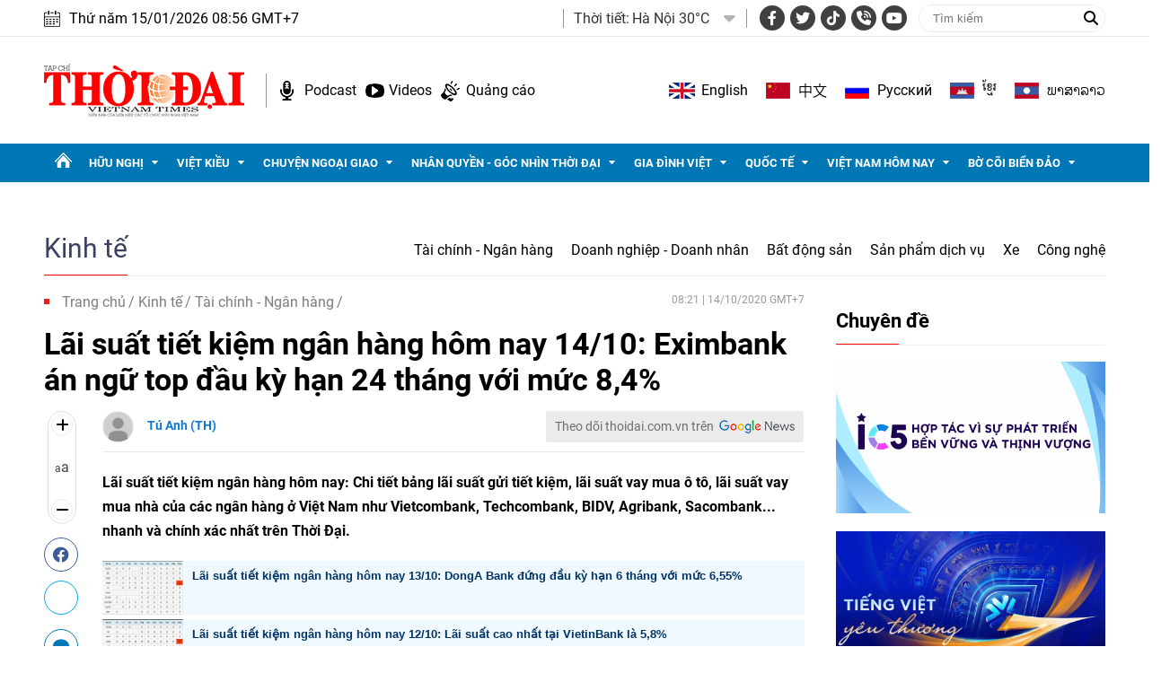

--- FILE ---
content_type: text/html; charset=utf-8
request_url: https://thoidai.com.vn/lai-suat-tiet-kiem-ngan-hang-hom-nay-1410-eximbank-an-ngu-top-dau-ky-han-24-thang-voi-muc-84-120933.html
body_size: 27138
content:
<!--
https://thoidai.com.vn/ BASED ON MASTERCMS ULTIMATE EDITION 2024 VERSION 2.9 (BUILD: ?v=2.620251204112441)
PRODUCT SOLUTION HTTPS://MASTERCMS.ORG
-->
<!DOCTYPE html>
<html lang="vi">
<head>
    <title>Lãi suất tiết kiệm ngân hàng hôm nay 14/10: Eximbank án ngữ top đầu kỳ hạn 24 tháng với mức 8,4% | Thời Đại</title>
<meta charset="utf-8" />	
<meta http-equiv="Content-Type" content="text/html; charset=utf-8" />
<meta http-equiv="content-language" content="vi" />
<meta name="description" content="Lãi suất tiết kiệm ngân hàng hôm nay: Chi tiết bảng lãi suất gửi tiết kiệm, lãi suất vay mua ô tô, lãi suất vay mua nhà của các ngân hàng ở Việt Nam như Vietcombank, Techcombank, BIDV, Agribank, Sacombank... nhanh và chính xác nhất trên Thời Đại." />
<meta name="keywords" content="Lãi suất tiết kiệm ngân hàng, Lãi suất tiết kiệm ngân hàng hôm nay, Lãi suất tiết kiệm ngân hàng mới nhất, lãi suất tiết kiệm cao nhất" />
<meta http-equiv="REFRESH" content="1800" />
<meta name="news_keywords" content="Lãi suất tiết kiệm ngân hàng, Lãi suất tiết kiệm ngân hàng hôm nay, Lãi suất tiết kiệm ngân hàng mới nhất, lãi suất tiết kiệm cao nhất" />
<meta name="robots" content="noodp,max-image-preview:large,index,follow" />
<meta name="copyright" content="Copyright (c) by https://thoidai.com.vn/" />
<meta name="author" content="Thời Đại" />
<meta name="resource-type" content="Document" />
<meta name="distribution" content="Global" />
<meta name="revisit-after" content="1 days" />
<meta property="fb:admins" content="100000170835517" />
<meta property="fb:app_id" content="430169401059835" />    
<meta property="fb:pages" content="2441307459237994" /> 
<meta property="og:locale" content="vi_VN" />
<meta property="og:site_name" content="Thời Đại" />
<meta property="og:url" content="https://thoidai.com.vn/lai-suat-tiet-kiem-ngan-hang-hom-nay-1410-eximbank-an-ngu-top-dau-ky-han-24-thang-voi-muc-84-120933.html" />
<!-- <meta property="og:type" content="article" /> -->
<meta property="og:type" content="website" />
<meta property="og:image:alt" content="Lãi suất tiết kiệm ngân hàng hôm nay 14/10: Eximbank án ngữ top đầu kỳ hạn 24 tháng với mức 8,4%" />
<meta property="og:title" content="Lãi suất tiết kiệm ngân hàng hôm nay 14/10: Eximbank án ngữ top đầu kỳ hạn 24 tháng với mức 8,4%" />
<meta property="og:description" content="Lãi suất tiết kiệm ngân hàng hôm nay: Chi tiết bảng lãi suất gửi tiết kiệm, lãi suất vay mua ô tô, lãi suất vay mua nhà của các ngân hàng ở Việt Nam như Vietcombank, Techcombank, BIDV, Agribank, Sacombank... nhanh và chính xác nhất trên Thời Đại." />
<meta property="og:image" content="https://thoidai.com.vn/stores/news_dataimages/dau.vu/102020/14/07/1930_lai_suYt_ngan_hang_hom_nay.jpg?rt=20201014071932?randTime=1768442207" />
<meta property="og:image:width" content="1200" />
<meta property="og:image:height" content="630" />	
<meta property="og:image:alt" content="Lãi suất tiết kiệm ngân hàng hôm nay 14/10: Eximbank án ngữ top đầu kỳ hạn 24 tháng với mức 8,4%" />
<meta property="dable:item_id" content="120933" />
<meta property="dable:author" content="Tú Anh (TH)" />
<meta property="article:section" content="News" />
<meta property="article:published_time" content="2020-10-14T08:21:21+07:00" />
<meta http-equiv="X-UA-Compatible" content="IE=edge" />
<meta name="viewport" content="width=device-width, initial-scale=1" />
<meta name="theme-color" content="#ed1a23" />
<link rel="dns-prefetch" href="https://connect.facebook.net" />
<link rel="dns-prefetch" href="//www.google-analytics.com" />
<link rel="dns-prefetch" href="//www.googletagmanager.com">
<link rel="alternate" href="https://thoidai.com.vn/lai-suat-tiet-kiem-ngan-hang-hom-nay-1410-eximbank-an-ngu-top-dau-ky-han-24-thang-voi-muc-84-120933.html" hreflang="vi-vn" />
<link rel="canonical" href="https://thoidai.com.vn/lai-suat-tiet-kiem-ngan-hang-hom-nay-1410-eximbank-an-ngu-top-dau-ky-han-24-thang-voi-muc-84-120933.html" />
<link rel="alternate" type="application/rss+xml" title="RSS Feed for Lãi suất tiết kiệm ngân hàng hôm nay 14/10: Eximbank án ngữ top đầu kỳ hạn 24 tháng với mức 8,4% | Thời Đại" href="https://thoidai.com.vn/rss_feed/kinh-te/tai-chinh-ngan-hang" />
<!-- favicon -->
<link rel="apple-touch-icon" sizes="57x57" href="/modules/frontend/themes/thoidai/images/favicon/apple-icon-57x57.png?v=2.620251204112441" />
<link rel="apple-touch-icon" sizes="60x60" href="/modules/frontend/themes/thoidai/images/favicon/apple-icon-60x60.png?v=2.620251204112441" />
<link rel="apple-touch-icon" sizes="72x72" href="/modules/frontend/themes/thoidai/images/favicon/apple-icon-72x72.png?v=2.620251204112441" />
<link rel="apple-touch-icon" sizes="76x76" href="/modules/frontend/themes/thoidai/images/favicon/apple-icon-76x76.png?v=2.620251204112441" />
<link rel="apple-touch-icon" sizes="114x114" href="/modules/frontend/themes/thoidai/images/favicon/apple-icon-114x114.png?v=2.620251204112441" />
<link rel="apple-touch-icon" sizes="120x120" href="/modules/frontend/themes/thoidai/images/favicon/apple-icon-120x120.png?v=2.620251204112441" />
<link rel="apple-touch-icon" sizes="144x144" href="/modules/frontend/themes/thoidai/images/favicon/apple-icon-144x144.png?v=2.620251204112441" />
<link rel="apple-touch-icon" sizes="152x152" href="/modules/frontend/themes/thoidai/images/favicon/apple-icon-152x152.png?v=2.620251204112441" />
<link rel="apple-touch-icon" sizes="180x180" href="/modules/frontend/themes/thoidai/images/favicon/apple-icon-180x180.png?v=2.620251204112441" />
<link rel="icon" type="image/png" sizes="192x192"  href="/modules/frontend/themes/thoidai/images/favicon/android-icon-192x192.png?v=2.620251204112441" />
<link rel="icon" type="image/png" sizes="32x32" href="/modules/frontend/themes/thoidai/images/favicon/favicon-32x32.png?v=2.620251204112441" />
<link rel="icon" type="image/png" sizes="96x96" href="/modules/frontend/themes/thoidai/images/favicon/favicon-96x96.png?v=2.620251204112441" />
<link rel="icon" type="image/png" sizes="16x16" href="/modules/frontend/themes/thoidai/images/favicon/favicon-16x16.png?v=2.620251204112441" />
<!-- <link rel="amphtml" href="https://thoidai.com.vn/lai-suat-tiet-kiem-ngan-hang-hom-nay-1410-eximbank-an-ngu-top-dau-ky-han-24-thang-voi-muc-84-120933.html&mobile=yes&amp=1" /> -->
 
<!--<link rel="Shortcut Icon" href="/modules/frontend/themes/thoidai/images/favicon.png?v=2.620251204112441" type="image/x-icon" />-->
<script async src="https://pagead2.googlesyndication.com/pagead/js/adsbygoogle.js?client=ca-pub-7146701741943304" crossorigin="anonymous"></script><meta name="google-site-verification" content="C-zANOnqEnc6l1Rk771HO0W2807wzs0kL02S8mgZa5M" />
<meta name="google-site-verification" content="5-IS9gq8e-FWbNaLin09qpgQ0gWjW6_ZUBZOT0OLoyE" />
<meta name="yandex-verification" content="9582c6408162123e" />
<meta name="msvalidate.01" content="3D228D3A34695D3FF8CCAA5DD6AEAA6C" />
<script async src="https://pagead2.googlesyndication.com/pagead/js/adsbygoogle.js?client=ca-pub-7146701741943304" crossorigin="anonymous"></script>
<meta name="zalo-platform-site-verification" content="GU-dSv3B3cza-DjakiP1ELZ6q0UqjGjQE3W" /><meta name="google-site-verification" content="bheiJNELhb72-bg-tcebIA21NkrInlHotjgkJsaFycs" />
<script>
	setTimeout(() => {
	  (function (w, d, s, l, i) {
		w[l] = w[l] || [];
		w[l].push({ 'gtm.start': new Date().getTime(), event: 'gtm.js' });
		var f = d.getElementsByTagName(s)[0],
		  j = d.createElement(s),
		  dl = l != 'dataLayer' ? '&l=' + l : '';
		j.async = true;
		j.src = 'https://www.googletagmanager.com/gtm.js?id=' + i + dl;
		f.parentNode.insertBefore(j, f);
	  })(window, document, 'script', 'dataLayer', 'GTM-K2VTXWS8'); 
	}, 5000);
</script>
	<link rel="alternate" hreflang="en-US" href="https://vietnamtimes.org.vn" />
	<link rel="alternate" hreflang="zh-CN" href="https://shidai.vn" />
	<link rel="alternate" hreflang="ru-RU" href="https://huunghivietnga.com.vn" />
	<link rel="alternate" hreflang="lo-LA" href="https://huunghivietlao.thoidai.com.vn" />
    <link rel="stylesheet" href="/modules/frontend/themes/thoidai/css/fonts/fontawesome-6.4.0/css/all.min.css">
    <link rel="stylesheet" href="/modules/frontend/themes/thoidai/js/slick/slick.css">
    <link rel="stylesheet" href="/modules/frontend/themes/thoidai/js/custom-scrollbar/jquery.mCustomScrollbar.css">
    
    <script src="/modules/frontend/themes/thoidai/js/mastercms-ultimate-edition.js"></script>
    <script src="/modules/frontend/themes/thoidai/js/slick/slick.min.js"></script>
    <script src="/modules/frontend/themes/thoidai/js/custom-scrollbar/jquery.mCustomScrollbar.js"></script>
    <script src="/modules/frontend/themes/thoidai/js/player/jwplayer.js"></script>
    <script>jwplayer.key = "Jo+98pn8BAj/HhzxXepYJNX58bsgpdhFXIe4ow==";</script>
    <script src="/modules/frontend/themes/thoidai/js/player/MercuryJwPlayer.js"></script>
        <link href="/modules/frontend/themes/thoidai/css/css_mastercms_article_style_controler.css?v=2.620251204112441" charset="UTF-8" type="text/css" rel="stylesheet" media="all" />
	<link href="/modules/frontend/themes/thoidai/css/css_mastercms_article_comment.css?v=2.620251204112441" charset="UTF-8" type="text/css" rel="stylesheet" media="all" />
    <script src="/modules/frontend/themes/thoidai/js/mastercms_contents_processing.js?v=2.620251204112441"></script>
    <script src="/modules/frontend/themes/thoidai/js/jquery.bxslider.js?v=2.620251204112441"></script>
    <script src="/modules/frontend/themes/thoidai/js/highcharts.js"></script>
    <script src="/modules/frontend/themes/thoidai/js/data.js"></script>
        <link rel="stylesheet" href="/modules/frontend/themes/thoidai/css/style.css?v=2.620251204112441">
</head>
<body>
	<!-- <script>
  window.fbAsyncInit = function() {
    FB.init({
      appId      : '430169401059835',
      cookie     : true,
      xfbml      : true,
      version    : 'v18.0'
    });
      
    FB.AppEvents.logPageView();   
      
  };

  (function(d, s, id){
     var js, fjs = d.getElementsByTagName(s)[0];
     if (d.getElementById(id)) {return;}
     js = d.createElement(s); js.id = id;
     js.src = "https://connect.facebook.net/vi_VN/sdk.js";
     fjs.parentNode.insertBefore(js, fjs);
   }(document, 'script', 'facebook-jssdk'));
</script> --><script type="application/ld+json">
{
    "@context" : "https://schema.org",
    "@type" : "Organization",
    "name" : "Báo Thời Đại",
    "url" : "https://thoidai.com.vn/",
    "logo": "https://thoidai.com.vn/modules/frontend/themes/thoidai/images/logo.png"
}
</script>
<script type="application/ld+json">
{
    "@context": "https://schema.org",
  "@type": "BreadcrumbList",
  "itemListElement": 
  [
    {
      "@type": "ListItem",
      "position": 1,
      "item": {
        "@id": "https://thoidai.com.vn/",
        "name": "Trang chủ"
      }
    },
    {
      "@type": "ListItem",
      "position": 2,
      "item": {
        "@id": "https://thoidai.com.vn/kinh-te",
        "name": "Kinh tế"
      }
    },
    {
      "@type": "ListItem",
      "position": 3,
      "item": {
        "@id": "https://thoidai.com.vn/kinh-te/tai-chinh-ngan-hang",
        "name": "Tài chính - Ngân hàng"
      }
    }
      ]
  }
</script>
<script type="application/ld+json">
{
  "@context": "https://schema.org",
  "@type": "NewsArticle",
  "mainEntityOfPage": {
    "@type": "WebPage",
    "@id": "https://thoidai.com.vn/lai-suat-tiet-kiem-ngan-hang-hom-nay-1410-eximbank-an-ngu-top-dau-ky-han-24-thang-voi-muc-84-120933.html"
  },
  "headline": "Lãi suất tiết kiệm ngân hàng hôm nay 14/10: Eximbank án ngữ top đầu kỳ hạn 24 tháng với mức 8,4%",
  "description": "Lãi suất tiết kiệm ngân hàng hôm nay: Chi tiết bảng lãi suất gửi tiết kiệm, lãi suất vay mua ô tô, lãi suất vay mua nhà của các ngân hàng ở Việt Nam như Vietcombank, Techcombank, BIDV, Agribank, Sacombank... nhanh và chính xác nhất trên Thời Đại.",
  "image": {
    "@type": "ImageObject",
    "url": "https://thoidai.com.vn/stores/news_dataimages/dau.vu/102020/14/07/1930_lai_suYt_ngan_hang_hom_nay.jpg?rt=20201014071932?randTime=1768442207",
    "width": 720,
    "height": 480
  },
  "datePublished": "2020-10-14T08:21:21+07:00",
  "dateModified": "2020-10-14T08:21:21+07:00",
  "author": {
    "@type": "Person",
    "name": "Tú Anh (TH) Báo Thời Đại"
  },
  "publisher": {
    "@type": "Organization",
    "name": "Báo Thời Đại",
    "logo": {
      "@type": "ImageObject",
      "url": "https://thoidai.com.vn/modules/frontend/themes/thoidai/images/logo.png",
      "width": 300
    }
  }
}
</script>
<!-- BACK TO MOBILE VERSION -->
    <script type="application/javascript">
        var isMobile = false; //initiate as false
        // device detection
        if (/(android|bb\d+|meego).+mobile|avantgo|bada\/|blackberry|blazer|compal|elaine|fennec|hiptop|iemobile|ip(hone|od)|ipad|iris|kindle|Android|Silk|lge |maemo|midp|mmp|netfront|opera m(ob|in)i|palm( os)?|phone|p(ixi|re)\/|plucker|pocket|psp|series(4|6)0|symbian|treo|up\.(browser|link)|vodafone|wap|windows (ce|phone)|xda|xiino/i.test(navigator.userAgent)
            || /1207|6310|6590|3gso|4thp|50[1-6]i|770s|802s|a wa|abac|ac(er|oo|s\-)|ai(ko|rn)|al(av|ca|co)|amoi|an(ex|ny|yw)|aptu|ar(ch|go)|as(te|us)|attw|au(di|\-m|r |s )|avan|be(ck|ll|nq)|bi(lb|rd)|bl(ac|az)|br(e|v)w|bumb|bw\-(n|u)|c55\/|capi|ccwa|cdm\-|cell|chtm|cldc|cmd\-|co(mp|nd)|craw|da(it|ll|ng)|dbte|dc\-s|devi|dica|dmob|do(c|p)o|ds(12|\-d)|el(49|ai)|em(l2|ul)|er(ic|k0)|esl8|ez([4-7]0|os|wa|ze)|fetc|fly(\-|_)|g1 u|g560|gene|gf\-5|g\-mo|go(\.w|od)|gr(ad|un)|haie|hcit|hd\-(m|p|t)|hei\-|hi(pt|ta)|hp( i|ip)|hs\-c|ht(c(\-| |_|a|g|p|s|t)|tp)|hu(aw|tc)|i\-(20|go|ma)|i230|iac( |\-|\/)|ibro|idea|ig01|ikom|im1k|inno|ipaq|iris|ja(t|v)a|jbro|jemu|jigs|kddi|keji|kgt( |\/)|klon|kpt |kwc\-|kyo(c|k)|le(no|xi)|lg( g|\/(k|l|u)|50|54|\-[a-w])|libw|lynx|m1\-w|m3ga|m50\/|ma(te|ui|xo)|mc(01|21|ca)|m\-cr|me(rc|ri)|mi(o8|oa|ts)|mmef|mo(01|02|bi|de|do|t(\-| |o|v)|zz)|mt(50|p1|v )|mwbp|mywa|n10[0-2]|n20[2-3]|n30(0|2)|n50(0|2|5)|n7(0(0|1)|10)|ne((c|m)\-|on|tf|wf|wg|wt)|nok(6|i)|nzph|o2im|op(ti|wv)|oran|owg1|p800|pan(a|d|t)|pdxg|pg(13|\-([1-8]|c))|phil|pire|pl(ay|uc)|pn\-2|po(ck|rt|se)|prox|psio|pt\-g|qa\-a|qc(07|12|21|32|60|\-[2-7]|i\-)|qtek|r380|r600|raks|rim9|ro(ve|zo)|s55\/|sa(ge|ma|mm|ms|ny|va)|sc(01|h\-|oo|p\-)|sdk\/|se(c(\-|0|1)|47|mc|nd|ri)|sgh\-|shar|sie(\-|m)|sk\-0|sl(45|id)|sm(al|ar|b3|it|t5)|so(ft|ny)|sp(01|h\-|v\-|v )|sy(01|mb)|t2(18|50)|t6(00|10|18)|ta(gt|lk)|tcl\-|tdg\-|tel(i|m)|tim\-|t\-mo|to(pl|sh)|ts(70|m\-|m3|m5)|tx\-9|up(\.b|g1|si)|utst|v400|v750|veri|vi(rg|te)|vk(40|5[0-3]|\-v)|vm40|voda|vulc|vx(52|53|60|61|70|80|81|83|85|98)|w3c(\-| )|webc|whit|wi(g |nc|nw)|wmlb|wonu|x700|yas\-|your|zeto|zte\-/i.test(navigator.userAgent.substr(0, 4))) isMobile = true;
        $(document).ready(function () {
            if (isMobile == true) {
                $('.version-mobile').show();
            }
        });
        $(document).ready(function(e) {
			var ua = window.navigator.userAgent;
			var isIE = /MSIE|Trident/.test(ua);
			if (isIE) {
				$('body').addClass('ie');
			}
            // $("#__MB_FILTER_DATE").datepicker({
            //      dateFormat:'yy-mm-dd',
            //      maxDate:0,
            //      onSelect: function(dateText, inst) {
            //         window.location =   window.location.href    +   '&fv='+dateText;
            //      }
            // });  
                 
            // BO SUNG CONG CU TINH TRUY CAP VIDEO YOUTUBE EMBED        
            var checkHaveEmbedVideo             =   $('.__MB_YOUTUBE_VIDEO_EMBED').size();      
            if(checkHaveEmbedVideo>0){
                var tag = document.createElement('script');
                tag.src = "https://www.youtube.com/player_api";
                var firstScriptTag = document.getElementsByTagName('script')[0];
                firstScriptTag.parentNode.insertBefore(tag, firstScriptTag);
            }
            
            //THONG KE LUOT XEM VIDEO FILE
            $(".__MB_VIDEO_JS_STATS").bind("play", function() {
              var getVideoId    =   $(this).attr('video-id');   
              $.getJSON( "https://thoidai.com.vn/member.api?act=X192aWRlb19jb3VudF9jbGlja3NfXw==&token=c9c053a96cf93133edff9973201fa80b&vid="+getVideoId, function( data ) {
              });
               //alert(getVideoId);
            });
            var player;
            function onYouTubePlayerAPIReady(){
                player = new YT.Player('youtubeplayer', {
                  events:
                   {      
                    'onStateChange': function (event){
                        if (event.data == YT.PlayerState.PLAYING){
                             saveClickVideo();                                      
                        }
                     }
                   }
                        
                });
            }
            
            function saveClickVideo(){
                var getVideoId  =   $('.__MB_YOUTUBE_VIDEO_EMBED').attr('video-id');        
                $.getJSON( "https://thoidai.com.vn/member.api?act=X192aWRlb19jb3VudF9jbGlja3NfXw==&token=c9c053a96cf93133edff9973201fa80b&vid="+getVideoId, function( data ) {
                  
                });
            } 
        });
    </script>
    <span class="gotop"><i class="fas fa-arrow-up"></i></span>
    <script>
        $(window).load(function(){
        $(".gotop").hide();
        $(function(){
            $(window).scroll(function() {
                if ($(this).scrollTop() > ($("body").offset().top)) {
                    $('.gotop').fadeIn();
                } else {
                    $('.gotop').fadeOut();
                }
            });
            $('body span.gotop').click(function() {
                $('body,html').animate({
                    scrollTop: $(".webpage").offset().top
                }, 900);
                return false;
            });
        });
    });
    $(document).ready(function () {
        // $('.article-title span.ico-comment').each(function(){
        //     var newContent = $(this).html() + '<i class="fa-solid fa-comment"></i>';
        //     $(this).html(newContent);
        // })
        $('.article-title span.ico-vote').each(function(){
            var newVote = $(this).html() + '<i class="fa-solid fa-thumbs-up"></i>';
            $(this).html(newVote);
        })
        $('.article-title span.ico-photo').html('<i class="fa-solid fa-camera"></i>');
        $('.article-title span.ico-video').html('<i class="fa-solid fa-video"></i>');
    });
    </script><div class="webpage pc-category">
	<header id="header">
    <div class="header-top">
        <div class="siteCenter clearfix">
            <div class="lt">
                <div class="header-date">Thứ năm 15/01/2026 08:56 GMT+7</div>
            </div>
            <div class="rt header-top-right">
                                <div class="header-weather lt">
                    <span class="name-title lt">Thời tiết: </span>
                    <div class="bx-weather lt">
                                                <div class="weather-item">
                            <span class="weather-info">Hà Nội 30°C</span>
                            <img class="weather-icon" src="https://api.mastercms.org/stores/openweathermap/wn/10d@2x.png" alt="">
                        </div>
                                                <div class="weather-item">
                            <span class="weather-info">TP Hồ Chí Minh 32°C</span>
                            <img class="weather-icon" src="https://api.mastercms.org/stores/openweathermap/wn/02d@2x.png" alt="">
                        </div>
                                                <div class="weather-item">
                            <span class="weather-info">Hải Phòng 27°C</span>
                            <img class="weather-icon" src="https://api.mastercms.org/stores/openweathermap/wn/04d@2x.png" alt="">
                        </div>
                                                <div class="weather-item">
                            <span class="weather-info">Đà Nẵng 35°C</span>
                            <img class="weather-icon" src="https://api.mastercms.org/stores/openweathermap/wn/01d@2x.png" alt="">
                        </div>
                                                <div class="weather-item">
                            <span class="weather-info">Bến Tre 30°C</span>
                            <img class="weather-icon" src="https://api.mastercms.org/stores/openweathermap/wn/04d@2x.png" alt="">
                        </div>
                                                <span class="caret-down"><i class="fa fa-caret-down"></i></span>
                        <ul class="weather-list">
                                                        <li class="weather-item-sub">
                                <span class="weather-info">Hà Nội 30°C</span>
                                <img class="weather-icon" src="https://api.mastercms.org/stores/openweathermap/wn/10d@2x.png" alt="">
                            </li>
                                                        <li class="weather-item-sub">
                                <span class="weather-info">TP Hồ Chí Minh 32°C</span>
                                <img class="weather-icon" src="https://api.mastercms.org/stores/openweathermap/wn/02d@2x.png" alt="">
                            </li>
                                                        <li class="weather-item-sub">
                                <span class="weather-info">Hải Phòng 27°C</span>
                                <img class="weather-icon" src="https://api.mastercms.org/stores/openweathermap/wn/04d@2x.png" alt="">
                            </li>
                                                        <li class="weather-item-sub">
                                <span class="weather-info">Đà Nẵng 35°C</span>
                                <img class="weather-icon" src="https://api.mastercms.org/stores/openweathermap/wn/01d@2x.png" alt="">
                            </li>
                                                        <li class="weather-item-sub">
                                <span class="weather-info">Bến Tre 30°C</span>
                                <img class="weather-icon" src="https://api.mastercms.org/stores/openweathermap/wn/04d@2x.png" alt="">
                            </li>
                                                    </ul>
                        <script>
                            $(document).ready(function() {
                                const caret = $('.caret-down');
                                const weatherList = $('.weather-list');
                                caret.on('click', function() {
                                    weatherList.slideToggle();
                                })
                            })
                        </script>
                    </div>
                </div>
                                <div class="bx-social lt">
                    <a target="_blank" rel="noopener" href="https://www.facebook.com/profile.php?id=61557630227402" class="hsc-facebook"><i class="fa-brands fa-facebook-f"></i></a>
                    <a target="_blank" rel="noopener" href="" class="hsc-twitter"><i class="fa-brands fa-twitter"></i></a>
                    <a target="_blank" rel="noopener" href="https://www.tiktok.com/@thoidai.com.vn" class="hsc-tiktok"><i class="fa-brands fa-tiktok"></i></a>
                    <a target="_blank" rel="noopener" href="" class="hsc-call"><i class="fa-solid fa-phone-volume"></i></a>
                    <a target="_blank" rel="noopener" href="https://www.youtube.com/@TapChiThoiDai" class="hsc-youtube"><i class="fa-brands fa-youtube"></i></a>
                </div>
                <form id="frmSearch" name="frmSearch" class="https://thoidai.com.vn/search_enginer.html?p=tim-kiem">
                    <input type="text" onkeypress="return enter_search_q(event);" name="q" value="" placeholder="Tìm kiếm">
                    <button type="submit" name="submit" value="" onclick="return submit_search_q();"><i class="fa-solid fa-magnifying-glass"></i></button>
                </form>
            </div>
        </div>
    </div>
    <div class="header-bottom">
        <div class="siteCenter d-flex">
            <div class="header-bottom-left">
                <div class="header-logo">
                    <a href="https://thoidai.com.vn/" class="logo" title="Thời Đại - Diễn đàn của Liên hiệp các tổ chức hữu nghị Việt Nam">
                        <img src="/modules/frontend/themes/thoidai/images/pc/logo.png?v=2.620251204112441" alt="Thời Đại - Diễn đàn của Liên hiệp các tổ chức hữu nghị Việt Nam" width="223">
                    </a>
                </div>
                <div class="header-extension">
                    <a href="https://thoidai.com.vn/podcasts" class="ico-hd-podcast">Podcast</a>
                    <a href="https://thoidai.com.vn/truyen-hinh" class="ico-hd-videos">Videos</a>
                    <a href="https://thoidai.com.vn/stores/customer_file/anhhn/022021/26/BAO-GIA-THOI-DAI-2021.pdf" class="ico-hd-ads">Quảng cáo</a>
                </div>
            </div>
            <div class="linking-page rt">
                <a href="https://vietnamtimes.thoidai.com.vn/" target="_blank" rel="noopener" class="ico-flag flag-england">English</a>
                <a href="https://shidai.thoidai.com.vn/" target="_blank" rel="noopener" class="ico-flag flag-china">中文</a>
                <a href="https://huunghivietnga.thoidai.com.vn/" target="_blank" rel="noopener" class="ico-flag flag-russia">Pусский</a>
                <a href="https://huunghivietnamcampuchia.thoidai.com.vn/" target="_blank" rel="noopener" class="ico-flag flag-combodia">ខ្មែរ</a>
                <a href="https://huunghivietlao.thoidai.com.vn/" target="_blank" rel="noopener" class="ico-flag flag-laos">ພາ​ສາ​ລາວ</a>
            </div>
        </div>
    </div>
        <nav id="nav">
        <div class="siteCenter">
            <ul class="main-menu fw clearfix">
                <li class="cat cat-homepage">
                    <a href="https://thoidai.com.vn/" title="Thời Đại - Diễn đàn của Liên hiệp các tổ chức hữu nghị Việt Nam"></a>
                </li>
                                <li class="cat ">
                    <a class="" href="https://thoidai.com.vn/huu-nghi">Hữu nghị</a>
                    <ul class="sub-menu">
                                                <li class="sub-cat"><a href="https://thoidai.com.vn/huu-nghi/bon-phuong-ket-ban">Bốn phương kết bạn</a></li>
                                                <li class="sub-cat"><a href="https://thoidai.com.vn/huu-nghi/chan-dung-be-ban">Chân dung bè bạn</a></li>
                                                <li class="sub-cat"><a href="https://thoidai.com.vn/huu-nghi/than-gui-viet-nam">Thân gửi Việt Nam</a></li>
                                            </ul>
                </li>
                                <li class="cat ">
                    <a class="" href="https://thoidai.com.vn/viet-kieu">Việt kiều</a>
                    <ul class="sub-menu">
                                                <li class="sub-cat"><a href="https://thoidai.com.vn/viet-kieu/tam-long-kieu-bao">Tấm lòng kiều bào</a></li>
                                                <li class="sub-cat"><a href="https://thoidai.com.vn/viet-kieu/tu-hao-viet-nam">Tự hào Việt Nam</a></li>
                                                <li class="sub-cat"><a href="https://thoidai.com.vn/viet-kieu/cam-nang-ve-nuoc">Cẩm nang về nước</a></li>
                                                <li class="sub-cat"><a href="https://thoidai.com.vn/viet-kieu/nhip-song-cong-dong">Nhịp sống cộng đồng</a></li>
                                                <li class="sub-cat"><a href="https://thoidai.com.vn/viet-kieu/thu-xa-que">Thư xa quê</a></li>
                                                <li class="sub-cat"><a href="https://thoidai.com.vn/viet-kieu/hoc-tieng-viet">Học tiếng Việt</a></li>
                                            </ul>
                </li>
                                <li class="cat ">
                    <a class="" href="https://thoidai.com.vn/chuyen-ngoai-giao">Chuyện ngoại giao</a>
                    <ul class="sub-menu">
                                                <li class="sub-cat"><a href="https://thoidai.com.vn/chuyen-ngoai-giao/doi-song-doi-ngoai">Đời sống đối ngoại</a></li>
                                                <li class="sub-cat"><a href="https://thoidai.com.vn/chuyen-ngoai-giao/giai-thoai">Giai thoại</a></li>
                                                <li class="sub-cat"><a href="https://thoidai.com.vn/chuyen-ngoai-giao/choi-voi-nguoi">Chơi với người</a></li>
                                            </ul>
                </li>
                                <li class="cat ">
                    <a class="" href="https://thoidai.com.vn/nhan-quyen-goc-nhin-thoi-dai">Nhân quyền - Góc nhìn thời đại</a>
                    <ul class="sub-menu">
                                                <li class="sub-cat"><a href="https://thoidai.com.vn/nhan-quyen-goc-nhin-thoi-dai/tinh-doi-nghia-dao">Tình đời nghĩa đạo</a></li>
                                                <li class="sub-cat"><a href="https://thoidai.com.vn/nhan-quyen-goc-nhin-thoi-dai/chuyen-de">Chuyên đề</a></li>
                                                <li class="sub-cat"><a href="https://thoidai.com.vn/nhan-quyen-goc-nhin-thoi-dai/duong-ve-tinh-thien">Đường về tính thiện</a></li>
                                                <li class="sub-cat"><a href="https://thoidai.com.vn/nhan-quyen-goc-nhin-thoi-dai/nhip-song-qua-anh">Nhịp sống qua ảnh</a></li>
                                                <li class="sub-cat"><a href="https://thoidai.com.vn/nhan-quyen-goc-nhin-thoi-dai/cam-nang">Cẩm nang</a></li>
                                            </ul>
                </li>
                                <li class="cat ">
                    <a class="" href="https://thoidai.com.vn/gia-dinh-viet">Gia đình Việt</a>
                    <ul class="sub-menu">
                                                <li class="sub-cat"><a href="https://thoidai.com.vn/gia-dinh-viet/to-am">Tổ ấm</a></li>
                                                <li class="sub-cat"><a href="https://thoidai.com.vn/gia-dinh-viet/hon-nuoc">Hồn nước</a></li>
                                                <li class="sub-cat"><a href="https://thoidai.com.vn/gia-dinh-viet/nho-lang">Nhớ làng</a></li>
                                                <li class="sub-cat"><a href="https://thoidai.com.vn/gia-dinh-viet/tap-tuc">Tập tục</a></li>
                                            </ul>
                </li>
                                <li class="cat ">
                    <a class="" href="https://thoidai.com.vn/quoc-te">Quốc tế</a>
                    <ul class="sub-menu">
                                                <li class="sub-cat"><a href="https://thoidai.com.vn/quoc-te/nhip-song">Nhịp sống</a></li>
                                                <li class="sub-cat"><a href="https://thoidai.com.vn/quoc-te/van-hoa-van-minh">Văn hóa - Văn minh</a></li>
                                                <li class="sub-cat"><a href="https://thoidai.com.vn/quoc-te/goc-nhin-cgtn">Góc nhìn CGTN</a></li>
                                            </ul>
                </li>
                                <li class="cat ">
                    <a class="" href="https://thoidai.com.vn/viet-nam-hom-nay">Việt Nam hôm nay</a>
                    <ul class="sub-menu">
                                                <li class="sub-cat"><a href="https://thoidai.com.vn/viet-nam-hom-nay/ha-noi-ngay-nay">Hà Nội ngày nay</a></li>
                                            </ul>
                </li>
                                <li class="cat ">
                    <a class="" href="https://thoidai.com.vn/bo-coi-bien-dao">Bờ cõi biển đảo</a>
                    <ul class="sub-menu">
                                                <li class="sub-cat"><a href="https://thoidai.com.vn/bo-coi-bien-dao/mien-dat-con-nguoi">Miền đất - Con người</a></li>
                                                <li class="sub-cat"><a href="https://thoidai.com.vn/bo-coi-bien-dao/cuoc-song-vung-bien">Cuộc sống vùng biên</a></li>
                                                <li class="sub-cat"><a href="https://thoidai.com.vn/bo-coi-bien-dao/nhip-song-bien-dao">Nhịp sống biển đảo</a></li>
                                                <li class="sub-cat"><a href="https://thoidai.com.vn/bo-coi-bien-dao/lich-su-chu-quyen">Lịch sử chủ quyền</a></li>
                                                <li class="sub-cat"><a href="https://thoidai.com.vn/bo-coi-bien-dao/giao-luu-huu-nghi">Giao lưu hữu nghị</a></li>
                                            </ul>
                </li>
                                <li class="navbar rt">
                    <a class="ico-nav" href="javascript:void(0);"></a>
                    <div class="sub-menu-expand siteCenter">
                        <ul> 
                                                        <li>
                                <a href="https://thoidai.com.vn/huu-nghi" class="pzone">Hữu nghị</a>
                                                                <a href="https://thoidai.com.vn/huu-nghi/bon-phuong-ket-ban" class="czone">Bốn phương kết bạn</a>
                                                                <a href="https://thoidai.com.vn/huu-nghi/chan-dung-be-ban" class="czone">Chân dung bè bạn</a>
                                                                <a href="https://thoidai.com.vn/huu-nghi/than-gui-viet-nam" class="czone">Thân gửi Việt Nam</a>
                                                            </li>
                                                        <li>
                                <a href="https://thoidai.com.vn/viet-kieu" class="pzone">Việt kiều</a>
                                                                <a href="https://thoidai.com.vn/viet-kieu/tam-long-kieu-bao" class="czone">Tấm lòng kiều bào</a>
                                                                <a href="https://thoidai.com.vn/viet-kieu/tu-hao-viet-nam" class="czone">Tự hào Việt Nam</a>
                                                                <a href="https://thoidai.com.vn/viet-kieu/cam-nang-ve-nuoc" class="czone">Cẩm nang về nước</a>
                                                                <a href="https://thoidai.com.vn/viet-kieu/nhip-song-cong-dong" class="czone">Nhịp sống cộng đồng</a>
                                                                <a href="https://thoidai.com.vn/viet-kieu/thu-xa-que" class="czone">Thư xa quê</a>
                                                                <a href="https://thoidai.com.vn/viet-kieu/hoc-tieng-viet" class="czone">Học tiếng Việt</a>
                                                            </li>
                                                        <li>
                                <a href="https://thoidai.com.vn/chuyen-ngoai-giao" class="pzone">Chuyện ngoại giao</a>
                                                                <a href="https://thoidai.com.vn/chuyen-ngoai-giao/doi-song-doi-ngoai" class="czone">Đời sống đối ngoại</a>
                                                                <a href="https://thoidai.com.vn/chuyen-ngoai-giao/giai-thoai" class="czone">Giai thoại</a>
                                                                <a href="https://thoidai.com.vn/chuyen-ngoai-giao/choi-voi-nguoi" class="czone">Chơi với người</a>
                                                            </li>
                                                        <li>
                                <a href="https://thoidai.com.vn/nhan-quyen-goc-nhin-thoi-dai" class="pzone">Nhân quyền - Góc nhìn thời đại</a>
                                                                <a href="https://thoidai.com.vn/nhan-quyen-goc-nhin-thoi-dai/tinh-doi-nghia-dao" class="czone">Tình đời nghĩa đạo</a>
                                                                <a href="https://thoidai.com.vn/nhan-quyen-goc-nhin-thoi-dai/chuyen-de" class="czone">Chuyên đề</a>
                                                                <a href="https://thoidai.com.vn/nhan-quyen-goc-nhin-thoi-dai/duong-ve-tinh-thien" class="czone">Đường về tính thiện</a>
                                                                <a href="https://thoidai.com.vn/nhan-quyen-goc-nhin-thoi-dai/nhip-song-qua-anh" class="czone">Nhịp sống qua ảnh</a>
                                                                <a href="https://thoidai.com.vn/nhan-quyen-goc-nhin-thoi-dai/cam-nang" class="czone">Cẩm nang</a>
                                                            </li>
                                                        <li>
                                <a href="https://thoidai.com.vn/gia-dinh-viet" class="pzone">Gia đình Việt</a>
                                                                <a href="https://thoidai.com.vn/gia-dinh-viet/to-am" class="czone">Tổ ấm</a>
                                                                <a href="https://thoidai.com.vn/gia-dinh-viet/hon-nuoc" class="czone">Hồn nước</a>
                                                                <a href="https://thoidai.com.vn/gia-dinh-viet/nho-lang" class="czone">Nhớ làng</a>
                                                                <a href="https://thoidai.com.vn/gia-dinh-viet/tap-tuc" class="czone">Tập tục</a>
                                                            </li>
                                                        <li>
                                <a href="https://thoidai.com.vn/quoc-te" class="pzone">Quốc tế</a>
                                                                <a href="https://thoidai.com.vn/quoc-te/nhip-song" class="czone">Nhịp sống</a>
                                                                <a href="https://thoidai.com.vn/quoc-te/van-hoa-van-minh" class="czone">Văn hóa - Văn minh</a>
                                                                <a href="https://thoidai.com.vn/quoc-te/goc-nhin-cgtn" class="czone">Góc nhìn CGTN</a>
                                                            </li>
                                                        <li>
                                <a href="https://thoidai.com.vn/viet-nam-hom-nay" class="pzone">Việt Nam hôm nay</a>
                                                                <a href="https://thoidai.com.vn/viet-nam-hom-nay/ha-noi-ngay-nay" class="czone">Hà Nội ngày nay</a>
                                                            </li>
                                                        <li>
                                <a href="https://thoidai.com.vn/bo-coi-bien-dao" class="pzone">Bờ cõi biển đảo</a>
                                                                <a href="https://thoidai.com.vn/bo-coi-bien-dao/mien-dat-con-nguoi" class="czone">Miền đất - Con người</a>
                                                                <a href="https://thoidai.com.vn/bo-coi-bien-dao/cuoc-song-vung-bien" class="czone">Cuộc sống vùng biên</a>
                                                                <a href="https://thoidai.com.vn/bo-coi-bien-dao/nhip-song-bien-dao" class="czone">Nhịp sống biển đảo</a>
                                                                <a href="https://thoidai.com.vn/bo-coi-bien-dao/lich-su-chu-quyen" class="czone">Lịch sử chủ quyền</a>
                                                                <a href="https://thoidai.com.vn/bo-coi-bien-dao/giao-luu-huu-nghi" class="czone">Giao lưu hữu nghị</a>
                                                            </li>
                             
                        </ul>
                    </div>
                </li>
            </ul>
        </div>
    </nav>
    <script>
        $(document).ready(function () {
            $('.main-menu .cat').each(function() {
                var countSubItem = $(this).find($('.sub-menu')).children().length;
                if(countSubItem > 0) {
                    $(this).find($('.sub-menu')).before('<span class="ico-down-menu"></span>');
                }
            });
            $('.ico-nav').click(function() {
                $('.sub-menu-expand').slideToggle();
            });
        });
    </script>
    </header>
<div class="banner-full-page mb30">
    <div class="siteCenter">
         
    </div>
</div>
	<div class="bx-breadcrumb fw clearfix">
		<div class="siteCenter">
			<div class="list-breadcrumb fw clearfix">
				<h2 class="item-breadcrumb">
					<a href="https://thoidai.com.vn/kinh-te" title="Kinh tế" class="link-breadcrumb">Kinh tế</a>
				</h2>
				<div class="sub-item-breadcrumb">
										<a href="https://thoidai.com.vn/kinh-te/tai-chinh-ngan-hang" title="Tài chính - Ngân hàng" class="sub-link-breadcrumb">Tài chính - Ngân hàng</a>
										<a href="https://thoidai.com.vn/kinh-te/doanh-nghiep-doanh-nhan" title="Doanh nghiệp - Doanh nhân" class="sub-link-breadcrumb">Doanh nghiệp - Doanh nhân</a>
										<a href="https://thoidai.com.vn/kinh-te/nha-dat" title="Bất động sản" class="sub-link-breadcrumb">Bất động sản</a>
										<a href="https://thoidai.com.vn/kinh-te/san-pham-dich-vu" title="Sản phẩm dịch vụ" class="sub-link-breadcrumb">Sản phẩm dịch vụ</a>
										<a href="https://thoidai.com.vn/kinh-te/xe" title="Xe" class="sub-link-breadcrumb">Xe</a>
										<a href="https://thoidai.com.vn/kinh-te/cong-nghe" title="Công nghệ" class="sub-link-breadcrumb">Công nghệ</a>
									</div>
			</div>
		</div>
	</div>
		<main id="main">
		<div class="layout">
			<div class="siteCenter">
				<div class="layout-grid-body mb30 fw clearfix">
					<div class="col-left">
						
						<div class="bx-detail fw clearfix">
							<div class="article-detail-intro fw clearfix">
																<div class="article-list-cate lt">
									<a href="https://thoidai.com.vn/">Trang chủ</a>
									<a href="https://thoidai.com.vn/kinh-te" title="Kinh tế">Kinh tế</a>
																		<a href="https://thoidai.com.vn/kinh-te/tai-chinh-ngan-hang" title="Tài chính - Ngân hàng">Tài chính - Ngân hàng</a>
																	</div>
																<span class="article-detail-date rt">08:21 | 14/10/2020 GMT+7</span>
															</div>
														<span class="article-detail-subtitle f1"></span>
							<h1 class="article-detail-title f0">Lãi suất tiết kiệm ngân hàng hôm nay 14/10: Eximbank án ngữ top đầu kỳ hạn 24 tháng với mức 8,4%</h1>
							<div class="article-grid-detail fw">
								<div class="article-extension">
									<div class="p-sticky">
										<div class="change-font">
											<span class="ico-arrow toLarge"><i class="fa-solid fa-plus"></i></span>
											<div class="font">
												<span style="font-size: 12px;">a</span><span style="font-size: 16px;">a</span>
											</div>
											<span class="ico-arrow toSmall"><i class="fa-solid fa-minus"></i></span>
										</div>

										<script>
											$(document).ready(function(e) {
												$('.toLarge').click(function(){
													modifyFontSize('increase');
												})
												$('.toSmall').click(function(){
													modifyFontSize('decrease');
												})
												function modifyFontSize(flag) {
													var divElement = $('.article-detail-content');
													var currentFontSize = parseInt(divElement.css('font-size'));
													var parentElement = $('.article-detail-title');
													var currentTitle = parseInt(parentElement.css('font-size'));
													var parentSubElement = $('.article-detail-subtitle');
													var currentSubTitle = parseInt(parentSubElement.css('font-size'));
													console.log(currentFontSize);
													if(flag == 'increase') {
														if(currentFontSize < 24) 
														{
															currentFontSize +=4;
															currentTitle +=4;
															currentSubTitle +=3;
														}
														else {
															currentFontSize = 24;
															currentTitle = 42;
															currentSubTitle = 24;
														}
													}
													else if(flag == 'decrease') {
														if(currentFontSize > 16) {
															{
															currentFontSize -=4;
															currentTitle -=4;
															currentSubTitle -=3;
														}
														}
														else {
															currentFontSize = 16;
															currentTitle = 34;
															currentSubTitle = 18;
														}
													}
													else {
														currentFontSize = 16;
														currentTitle = 34;
														currentSubTitle = 18;
													}

													divElement.animate({
														fontSize: currentFontSize
													})
													parentElement.animate({
														fontSize: currentTitle
													})
													parentSubElement.animate({
														fontSize: currentSubTitle
													})
												}
											});
										</script>
										<div class="article-detail-social">
											<!-- <a href="" class="ic-link"><i class="fa-solid fa-link"></i></a> -->
											<a href="https://www.facebook.com/sharer/sharer.php?u=https://thoidai.com.vn/lai-suat-tiet-kiem-ngan-hang-hom-nay-1410-eximbank-an-ngu-top-dau-ky-han-24-thang-voi-muc-84-120933.html" rel="nofollow" onclick="javascript:window.open(this.href, '', 'menubar=no,toolbar=no,resizable=yes,scrollbars=yes,height=600,width=600');return false;" class="ic-fb"><i class="fa-brands fa-facebook"></i></a>
											<a class="ic-zalo zalo-share-button" data-href="https://thoidai.com.vn/lai-suat-tiet-kiem-ngan-hang-hom-nay-1410-eximbank-an-ngu-top-dau-ky-han-24-thang-voi-muc-84-120933.html" data-oaid="579745863508352884" data-layout="2" data-color="blue" data-customize="false"></a>
											<a href="#comment-system-cms" class="ic-comment"><i class="fa-solid fa-comment"></i></a>
                                            
											<!-- <a href="" class="ic-save"><i class="fa-solid fa-bookmark"></i></a> -->
											<a href="https://twitter.com/share?url=https://thoidai.com.vn/lai-suat-tiet-kiem-ngan-hang-hom-nay-1410-eximbank-an-ngu-top-dau-ky-han-24-thang-voi-muc-84-120933.html" rel="nofollow" onclick="javascript:window.open(this.href, '', 'menubar=no,toolbar=no,resizable=yes,scrollbars=yes,height=600,width=600');return false;" class="ic-twitter"><i class="fa-brands fa-twitter"></i></a>
											<a href="https://mail.google.com/mail/u/0/?view=cm&su=Lãi suất tiết kiệm ngân hàng hôm nay 14/10: Eximbank án ngữ top đầu kỳ hạn 24 tháng với mức 8,4%&to&body=https://thoidai.com.vn/lai-suat-tiet-kiem-ngan-hang-hom-nay-1410-eximbank-an-ngu-top-dau-ky-han-24-thang-voi-muc-84-120933.html&fs=1&tf=1" rel="nofollow" target="_blank" class="ic-mail"><i class="fa-solid fa-envelope"></i></a>
											<a href="https://thoidai.com.vn/apicenter@/print_article&i=120933" target="_blank" rel="nofollow" onclick="javascript:window.open(this.href, '', 'menubar=no,toolbar=no,resizable=yes,scrollbars=yes,height=600,width=600');return false;" class="ic-print"><i class="fa-solid fa-print"></i></a>
										</div>
									</div>
								</div>
								<div class="article-detail-content fw">
									<div class="info-detail-author d-flex mb20">
																				<div class="detail-author d-flex">
											<div class="author-image">
												<img src="https://thoidai.com.vn/stores/member_avatar/mastercms_noavatar.png" alt="Tú Anh (TH)" width="35">
											</div>
											<div class="author-info">
												<h2 class="author-title">
													<a class="author-link f0" href="https://thoidai.com.vn/search_enginer.html?p=tim-kiem&q=Tú Anh (TH)&s_cond=3">Tú Anh (TH)</a>
												</h2>
												<a class="author-email" href="/cdn-cgi/l/email-protection#92" rel="nofollow"></a>
											</div>
										</div>
																				<div class="article-detail-more">
																						<a class="ico-google-news lt" href="https://news.google.com/u/1/publications/CAAqBwgKMMbOoAswzti4Aw?hl=vi&gl=VN&ceid=VN%3Avi" target="_blank" rel="nofollow">Theo dõi thoidai.com.vn trên</a>
										</div>
									</div>
									<div class="article-detail-desc mb20 f0 fw"><a href="https://thoidai.com.vn/tags/lai-suat-ngan-hang-10635.tag">Lãi suất tiết kiệm ngân hàng hôm nay</a>: Chi tiết bảng lãi suất gửi tiết kiệm, lãi suất vay mua ô tô, lãi suất vay mua nhà của các ngân hàng ở Việt Nam như Vietcombank, Techcombank, BIDV, Agribank, Sacombank... nhanh và chính xác nhất trên Thời Đại.</div>
									<div id="__MB_MASTERCMS_EL_3" class="__MASTERCMS_CONTENT fw f1 mb20 clearfix"><table class="__mb_article_in_image">  	<tbody>  		<tr>  			<td style="text-align: justify;" valign="top"><a class="__mb_article_in_image_box" href="https://thoidai.com.vn/lai-suat-tiet-kiem-ngan-hang-hom-nay-1310-donga-bank-dung-dau-ky-han-6-thang-voi-muc-655-120857.html"><img alt="Lãi suất tiết kiệm ngân hàng hôm nay 13/10: DongA Bank đứng đầu kỳ hạn 6 tháng với mức 6,55%" data-pagespeed-no-transform="" src="https://thoidai.com.vn/stores/news_dataimages/dau.vu/102020/13/06/thumbnail/5154_lai_suat_ngan_hang_hom_nay_13-10.jpg?rt=20201013065156" width="90" /> </a> <a class="__mb_article_in_title_box" href="https://thoidai.com.vn/lai-suat-tiet-kiem-ngan-hang-hom-nay-1310-donga-bank-dung-dau-ky-han-6-thang-voi-muc-655-120857.html">Lãi suất tiết kiệm ngân hàng hôm nay 13/10: DongA Bank đứng đầu kỳ hạn 6 tháng với mức 6,55%</a></td>  		</tr>  		<tr>  			<td style="text-align: justify;" valign="top"><a class="__mb_article_in_image_box" href="https://thoidai.com.vn/lai-suat-tiet-kiem-ngan-hang-hom-nay-1210-lai-suat-cao-nhat-tai-vietinbank-la-58-120762.html"><img alt="Lãi suất tiết kiệm ngân hàng hôm nay 12/10: Lãi suất cao nhất tại VietinBank là 5,8%" data-pagespeed-no-transform="" src="https://thoidai.com.vn/stores/news_dataimages/dau.vu/102020/12/07/thumbnail/2319_lai_suYt_ngan_hang_hom_nay.jpg?rt=20201012072321" width="90" /> </a> <a class="__mb_article_in_title_box" href="https://thoidai.com.vn/lai-suat-tiet-kiem-ngan-hang-hom-nay-1210-lai-suat-cao-nhat-tai-vietinbank-la-58-120762.html">Lãi suất tiết kiệm ngân hàng hôm nay 12/10: Lãi suất cao nhất tại VietinBank là 5,8%</a></td>  		</tr>  	</tbody>  </table>    <p style="text-align: justify;"><strong>Lãi suất tiền gửi tiết kiệm mới nhất hôm nay:</strong></p>    <table border="0" cellpadding="0" cellspacing="0" class="MASTERCMS_TPL_TABLE" style="width: 100%;">  	<tbody>  		<tr>  			<td><img  src="https://thoidai.com.vn/stores/news_dataimages/dau.vu/102020/14/07/1930_lai_suYt_ngan_hang_hom_nay.jpg?rt=20201014071932" class="__img_mastercms" alt="Lãi suất tiết kiệm ngân hàng hôm nay 14/10: Eximbank án ngữ top đầu kỳ hạn 24 tháng với mức 8,4%" style="max-width:100%; padding:0px; margin:0px;" title="Lãi suất tiết kiệm ngân hàng hôm nay 14/10: Eximbank án ngữ top đầu kỳ hạn 24 tháng với mức 8,4%"></td>  		</tr>  		<tr>  			<td> </td>  		</tr>  	</tbody>  </table>    <p style="text-align: justify;">Tại ngân kỳ hạn Eximbank, lãi suất tiết kiệm cao nhất thuộc về kỳ hạn 24 tháng với mức 8,4%.</p>    <p style="text-align: justify;">Tương tự:</p>    <p style="text-align: justify;"><em>Lãi suất tiết kiệm kỳ hạn 24 tháng tại ngân hàng Vietcombank lần lượt là 5,9%</em></p>    <p style="text-align: justify;"><em>Lãi suất tiết kiệm kỳ hạn 24 tháng tại ngân hàng BIDV là 5,8%</em></p>    <p style="text-align: justify;"><em>Lãi suất tiết kiệm kỳ hạn 24 tháng tại ngân hàng VietinBank là 5,8%</em></p>    <p style="text-align: justify;"><em>Lãi suất tiết kiệm kỳ hạn 24 tháng tại ngân hàng Eximbank là 8,4%</em></p>    <p style="text-align: justify;"><em>Lãi suất tiết kiệm kỳ hạn 24 tháng tại ngân hàng ACB là 6,5%</em></p>    <p style="text-align: justify;"><em>Lãi suất tiết kiệm kỳ hạn 24 tháng tại ngân hàng Sacombank là 6,3%</em></p>    <p style="text-align: justify;"><em>Lãi suất tiết kiệm kỳ hạn 24 tháng tại ngân hàng Techcombank là 4,9%</em></p>    <p style="text-align: justify;"><em>Lãi suất tiết kiệm kỳ hạn 24 tháng tại ngân hàng LienVietPostBank là 6,2%</em></p>    <p style="text-align: justify;"><em>Lãi suất tiết kiệm kỳ hạn 24 tháng tại ngân hàng DongA Bank là 7,2%</em></p>    <p style="text-align: justify;"><em>Lãi suất tiết kiệm kỳ hạn 24 tháng tại ngân hàng Agribank là 6,0%</em></p>    <p style="text-align: justify;"><strong>Tỷ giá tại các ngân hàng:</strong></p>    <table border="1" cellpadding="0" cellspacing="0" class="__MASTERCMS_TABLE_DATA" style="width: 100%;">  	<tbody>  		<tr>  			<td colspan="1" rowspan="2" style="padding: 5px;">Ngân Hàng</td>  			<td colspan="2" style="padding: 5px;">USD</td>  			<td colspan="2" style="padding: 5px;">EUR</td>  			<td colspan="2" style="padding: 5px;">GBP</td>  			<td colspan="2" style="padding: 5px;">JPY</td>  		</tr>  		<tr>  			<td style="padding: 5px;">Mua vào</td>  			<td style="padding: 5px;">Bán ra</td>  			<td style="padding: 5px;">Mua vào</td>  			<td style="padding: 5px;">Bán ra</td>  			<td style="padding: 5px;">Mua vào</td>  			<td style="padding: 5px;">Bán ra</td>  			<td style="padding: 5px;">Mua vào</td>  			<td style="padding: 5px;">Bán ra</td>  		</tr>  		<tr>  			<td style="padding: 5px;">Vietcombank</td>  			<td style="padding: 5px;">23.070</td>  			<td style="padding: 5px;">23.280</td>  			<td style="padding: 5px;">26.695</td>  			<td style="padding: 5px;">28.056</td>  			<td style="padding: 5px;">29.810</td>  			<td style="padding: 5px;">31.055</td>  			<td style="padding: 5px;">209,94</td>  			<td style="padding: 5px;">219,98</td>  		</tr>  		<tr>  			<td style="padding: 5px;">BIDV</td>  			<td style="padding: 5px;">23.100</td>  			<td style="padding: 5px;">23.280</td>  			<td style="padding: 5px;">27.001</td>  			<td style="padding: 5px;">28.079</td>  			<td style="padding: 5px;">30.133</td>  			<td style="padding: 5px;">30.828</td>  			<td style="padding: 5px;">211,11</td>  			<td style="padding: 5px;">219,65</td>  		</tr>  		<tr>  			<td style="padding: 5px;">VietinBank</td>  			<td style="padding: 5px;">23.043</td>  			<td style="padding: 5px;">23.270</td>  			<td style="padding: 5px;">27.131</td>  			<td style="padding: 5px;">28.156</td>  			<td style="padding: 5px;">30.290</td>  			<td style="padding: 5px;">31.300</td>  			<td style="padding: 5px;">211,26</td>  			<td style="padding: 5px;">219,76</td>  		</tr>  		<tr>  			<td style="padding: 5px;">Agribank</td>  			<td style="padding: 5px;">23.085</td>  			<td style="padding: 5px;">23.255</td>  			<td style="padding: 5px;">27.052</td>  			<td style="padding: 5px;">27.645</td>  			<td style="padding: 5px;">30.171</td>  			<td style="padding: 5px;">30.819</td>  			<td style="padding: 5px;">211,09</td>  			<td style="padding: 5px;">219,19</td>  		</tr>  		<tr>  			<td style="padding: 5px;">Eximbank</td>  			<td style="padding: 5px;">23.090</td>  			<td style="padding: 5px;">23.260</td>  			<td style="padding: 5px;">27.118</td>  			<td style="padding: 5px;">27.588</td>  			<td style="padding: 5px;">30.283</td>  			<td style="padding: 5px;">30.809</td>  			<td style="padding: 5px;">215,11</td>  			<td style="padding: 5px;">218,84</td>  		</tr>  		<tr>  			<td style="padding: 5px;">ACB</td>  			<td style="padding: 5px;">23.090</td>  			<td style="padding: 5px;">23.260</td>  			<td style="padding: 5px;">27.148</td>  			<td style="padding: 5px;">27.622</td>  			<td style="padding: 5px;">30.479</td>  			<td style="padding: 5px;">30.889</td>  			<td style="padding: 5px;">214,57</td>  			<td style="padding: 5px;">218,55</td>  		</tr>  		<tr>  			<td style="padding: 5px;">Sacombank</td>  			<td style="padding: 5px;">23.077</td>  			<td style="padding: 5px;">23..289</td>  			<td style="padding: 5px;">27.219</td>  			<td style="padding: 5px;">27.773</td>  			<td style="padding: 5px;">30.436</td>  			<td style="padding: 5px;">30.947</td>  			<td style="padding: 5px;">214,46</td>  			<td style="padding: 5px;">220,84</td>  		</tr>  		<tr>  			<td style="padding: 5px;">Techcombank</td>  			<td style="padding: 5px;">23.071</td>  			<td style="padding: 5px;">23.280</td>  			<td style="padding: 5px;">26.907</td>  			<td style="padding: 5px;">28.120</td>  			<td style="padding: 5px;">30.003</td>  			<td style="padding: 5px;">31.136</td>  			<td style="padding: 5px;">213,40</td>  			<td style="padding: 5px;">222,52</td>  		</tr>  		<tr>  			<td style="padding: 5px;">LienVietPostBank</td>  			<td style="padding: 5px;">23.090</td>  			<td style="padding: 5px;">23.280</td>  			<td style="padding: 5px;">27.067</td>  			<td style="padding: 5px;">27.571</td>  			<td style="padding: 5px;">30.322</td>  			<td style="padding: 5px;">30.186</td>  			<td style="padding: 5px;">214,74</td>  			<td style="padding: 5px;">218,67</td>  		</tr>  		<tr>  			<td style="padding: 5px;">DongA Bank</td>  			<td style="padding: 5px;">23.120</td>  			<td style="padding: 5px;">23.270</td>  			<td style="padding: 5px;">27.100</td>  			<td style="padding: 5px;">27.580</td>  			<td style="padding: 5px;">30.260</td>  			<td style="padding: 5px;">30.800</td>  			<td style="padding: 5px;">211,60</td>  			<td style="padding: 5px;">218,40</td>  		</tr>  	</tbody>  </table>    <p style="text-align: justify;"><strong>Đã xử lý được hơn 361 nghìn tỷ đồng nợ xấu</strong></p>    <p style="text-align: justify;">Báo cáo của Chính phủ gửi Quốc hội về xử lý nợ xấu cho thấy: Ngân hàng Nhà nước đã chỉ đạo các tổ chức tín dụng sát sao, quyết liệt và đồng bộ cùng với sự chủ động, nỗ lực của các tổ chức tín dụng, tỷ lệ nợ xấu nội bảng của hệ thống các tổ chức tín dụng trong giai đoạn 2016-2020 đã được xử lý, kiểm soát và duy trì ở mức dưới 3%.</p>    <p style="text-align: justify;">Cụ thể, cuối năm 2016 là 2,46%; cuối tháng 8/2017: 2,45%; cuối năm 2017: 1,99%; cuối năm 2018: 1,91%; cuối năm 2019: 1,63% và thời điểm 31/5/2020 là 1,86%.</p>    <table border="0" cellpadding="0" cellspacing="0" class="MASTERCMS_TPL_TABLE" style="width: 100%;">  	<tbody>  		<tr>  			<td><img  src="https://thoidai.com.vn/stores/news_dataimages/dau.vu/102020/14/07/2013_lai_suYt_ngan_hang_hom_nay_ngay_14_thang_10.jpg?rt=20201014072015" class="__img_mastercms" alt="Lãi suất tiết kiệm ngân hàng hôm nay 14/10: Eximbank án ngữ top đầu kỳ hạn 24 tháng với mức 8,4%" style="max-width:100%; padding:0px; margin:0px;" title="Lãi suất tiết kiệm ngân hàng hôm nay 14/10: Eximbank án ngữ top đầu kỳ hạn 24 tháng với mức 8,4%"></td>  		</tr>  		<tr>  			<td> </td>  		</tr>  	</tbody>  </table>    <p style="text-align: justify;">Tính từ cuối năm 2018 đến 31/5/2020, toàn hệ thống các tổ chức tín dụng đã xử lý được 361.200 tỷ đồng nợ xấu.</p>    <p style="text-align: justify;">Tong đó nợ xấu do các tổ chức tín dụng tự xử lý là 307.960 tỷ đồng (chiếm 85,26%). Nợ xấu bán cho VAMC là 48.520 tỷ đồng (chiếm 13,43%). Nợ xấu bán cho tổ chức, cá nhân khác là 4.720 tỷ đồng (chiếm 1,3%).</p>    <p style="text-align: justify;">Bên cạnh kết quả trong xử lý nợ xấu nói chung, xử lý nợ xấu xác định theo Nghị quyết số 42 từ khi Nghị quyết có hiệu lực đến 31/5/2020 cũng đạt được kết quả bước đầu quan trọng; các hình thức xử lý nợ xấu được các tổ chức tín dụng vận dụng, áp dụng đa dạng, đẩy nhanh quá trình xử lý nợ xấu.</p>    <p style="text-align: justify;">Cụ thể, lũy kế từ 15/8/2017 đến 31/5/2020, toàn hệ thống các tổ chức tín dụng đã xử lý được 293.880 tỷ đồng nợ xấu xác định theo Nghị quyết số 42</p>    <p style="text-align: justify;">Tổng số nợ xấu xác định theo Nghị quyết số 42 được xử lý từ 15/8/2017 đến 31/5/2020 đạt trung bình khoảng 7.150 tỷ đồng/tháng, cao hơn 3.630 tỷ đồng/tháng so với kết quả xử lý nợ xấu nội bảng trung bình tháng từ năm 2012-2017 của hệ thống các tổ chức tín dụng trước khi Nghị quyết số 42 có hiệu lực (khoảng 3.520 tỷ đồng/tháng).</p>    <table class="__mb_article_in_image">  	<tbody>  		<tr>  			<td style="text-align: justify;" valign="top"><a class="__mb_article_in_image_box" href="https://thoidai.com.vn/lai-suat-tiet-kiem-ngan-hang-hom-nay-710-lai-suat-35-43-cho-ky-han-2-thang-120359.html"><img alt="Lãi suất tiết kiệm ngân hàng hôm nay 7/10: Lãi suất 3,5-4,3% cho kỳ hạn 2 tháng" data-pagespeed-no-transform="" src="https://thoidai.com.vn/stores/news_dataimages/dau.vu/102020/07/08/thumbnail/1923_lai_suYt_ngan_hang_hom_nay.jpg?rt=20201007081925" width="90" /> </a> <a class="__mb_article_in_title_box" href="https://thoidai.com.vn/lai-suat-tiet-kiem-ngan-hang-hom-nay-710-lai-suat-35-43-cho-ky-han-2-thang-120359.html">Lãi suất tiết kiệm ngân hàng hôm nay 7/10: Lãi suất 3,5-4,3% cho kỳ hạn 2 tháng</a></td>  		</tr>  		<tr>  			<td style="text-align: justify;" valign="top"><a class="__mb_article_in_image_box" href="https://thoidai.com.vn/lai-suat-tiet-kiem-ngan-hang-hom-nay-610-lai-suat-ky-han-3-thang-365-48-120287.html"><img alt="Lãi suất tiết kiệm ngân hàng hôm nay 6/10: Lãi suất kỳ hạn 3 tháng 3,65-4,8%" data-pagespeed-no-transform="" src="https://thoidai.com.vn/stores/news_dataimages/dau.vu/102020/06/08/thumbnail/3029_lai_suYt_ngan_hang_hom_nay.jpg?rt=20201006083031" width="90" /> </a> <a class="__mb_article_in_title_box" href="https://thoidai.com.vn/lai-suat-tiet-kiem-ngan-hang-hom-nay-610-lai-suat-ky-han-3-thang-365-48-120287.html">Lãi suất tiết kiệm ngân hàng hôm nay 6/10: Lãi suất kỳ hạn 3 tháng 3,65-4,8%</a></td>  		</tr>  	</tbody>  </table></div>
	
									<div class="article-detail-author f0 fw clearfix">Tú Anh (TH)</div>
									<div class="article-detail-source f3 fw clearfix">Nguồn: </div>
									<script data-cfasync="false" src="/cdn-cgi/scripts/5c5dd728/cloudflare-static/email-decode.min.js"></script><script>
										$(document).ready(function () {
											if($('.article-detail-source').html() === "Nguồn: "){$('.article-detail-source').hide();}
										});
									</script>
								</div>
							</div>
													</div>

						<!-- 202 -->						<iframe rel="nofollow" src="https://thoidai.com.vn/widgets@/article_statistic&aid=MTIwOTMz" width="0" height="0"></iframe> 
						<input type="hidden" name="__printURL" value="https://thoidai.com.vn/lai-suat-tiet-kiem-ngan-hang-hom-nay-1410-eximbank-an-ngu-top-dau-ky-han-24-thang-voi-muc-84-120933.html"/>  
						<input type="hidden" name="__PARAMS_ID_WIDGET" class="__PARAMS_ID_WIDGET" data-type="user_comments" value="MTIwOTMz"/> 
												<div class="article-tag fw mb20 clearfix">
							<span class="f1">Tags:</span> 
							<div class="article-keyword">
								  
								<a class="f1" href="https://thoidai.com.vn/tags/lai-suat-tiet-kiem-ngan-hang-47919.tag" title="Lãi suất tiết kiệm ngân hàng">Lãi suất tiết kiệm ngân hàng</a>
								  
								<a class="f1" href="https://thoidai.com.vn/tags/lai-suat-tiet-kiem-ngan-hang-hom-nay-47569.tag" title="Lãi suất tiết kiệm ngân hàng hôm nay">Lãi suất tiết kiệm ngân hàng hôm nay</a>
								  
								<a class="f1" href="https://thoidai.com.vn/tags/lai-suat-tiet-kiem-ngan-hang-moi-nhat-47988.tag" title="Lãi suất tiết kiệm ngân hàng mới nhất">Lãi suất tiết kiệm ngân hàng mới nhất</a>
								  
								<a class="f1" href="https://thoidai.com.vn/tags/lai-suat-tiet-kiem-cao-nhat-11050.tag" title="lãi suất tiết kiệm cao nhất">lãi suất tiết kiệm cao nhất</a>
															</div>
						</div>
												<div class="bx-cat-item no-bd fw clearfix">
							<div class="bx-cat-name fw clearfix">
								<h2 class="bx-cat-title lt">
									<span class="bx-cat-link">Tin cùng chủ đề: <a class="topic-link" href="https://thoidai.com.vn/chuyen-de/lai-suat-ngan-hang-moi-nhat.topic">Lãi suất ngân hàng mới nhất</a></span>
								</h2>
							</div>
							<div class="bx-cat-content fw clearfix">
																<div class="article">
																		<a href="https://thoidai.com.vn/lai-suat-ngan-hang-hom-nay-1612-lai-suat-tiet-kiem-12-thang-tu-48-72-126003.html" class="article-image">
										<img class="mastercms_lazyload"  src="https://thoidai.com.vn/stores/news_dataimages/dau.vu/122020/16/07/3209_lai_suYt_ngan_hang_hom_nay.jpg?rt=20201216073211?700101080000" alt="Lãi suất ngân hàng hôm nay 16/12: Lãi suất tiết kiệm 12 tháng từ 4,8-7,2%">
									</a>
																		<h3 class="article-title f0">
										<a href="https://thoidai.com.vn/lai-suat-ngan-hang-hom-nay-1612-lai-suat-tiet-kiem-12-thang-tu-48-72-126003.html" class="article-link">
																						Lãi suất ngân hàng hôm nay 16/12: Lãi suất tiết kiệm 12 tháng từ 4,8-7,2%											 
										</a>
									</h3>
									<div class="article-meta">
										<span class="article-date">07:50 | 16/12/2020</span>
										<a href="https://thoidai.com.vn/kinh-te/tai-chinh-ngan-hang" class="article-cate">Tài chính - Ngân hàng</a>
										<span class="ico-view">125</span>
																			</div>
									<div class="article-desc"></div>
								</div>
																<div class="article">
																		<a href="https://thoidai.com.vn/lai-suat-ngan-hang-hom-nay-1412-lai-suat-ky-han-2-va-3-thang-tai-donga-bank-dong-muc-383-125796.html" class="article-image">
										<img class="mastercms_lazyload"  src="https://thoidai.com.vn/stores/news_dataimages/dau.vu/122020/14/07/4850_lai-suat-1601539655027.jpg?rt=20201214074853?700101080000" alt="Lãi suất ngân hàng hôm nay 14/12: Lãi suất kỳ hạn 2 và 3 tháng tại DongA Bank đồng mức 3,83%">
									</a>
																		<h3 class="article-title f0">
										<a href="https://thoidai.com.vn/lai-suat-ngan-hang-hom-nay-1412-lai-suat-ky-han-2-va-3-thang-tai-donga-bank-dong-muc-383-125796.html" class="article-link">
																						Lãi suất ngân hàng hôm nay 14/12: Lãi suất kỳ hạn 2 và 3 tháng tại DongA Bank đồng mức 3,83%											 
										</a>
									</h3>
									<div class="article-meta">
										<span class="article-date">07:52 | 14/12/2020</span>
										<a href="https://thoidai.com.vn/kinh-te/tai-chinh-ngan-hang" class="article-cate">Tài chính - Ngân hàng</a>
										<span class="ico-view">125</span>
																			</div>
									<div class="article-desc"></div>
								</div>
															</div>
						</div>
												<div class="bx-cat-item no-bd fw clearfix">
							<div class="bx-cat-name fw clearfix">
								<h2 class="bx-cat-title lt">
									<span class="bx-cat-link">Tin bài liên quan</span>
								</h2>
							</div>
							<div class="bx-cat-content fw clearfix">
																<div class="article">
																		<a href="https://thoidai.com.vn/lai-suat-ngan-hang-hom-nay-1412-lai-suat-ky-han-2-va-3-thang-tai-donga-bank-dong-muc-383-125796.html" class="article-image">
										<img class="mastercms_lazyload"  src="https://thoidai.com.vn/stores/news_dataimages/dau.vu/122020/14/07/4850_lai-suat-1601539655027.jpg?rt=20201214074853?201214075250" alt="Lãi suất ngân hàng hôm nay 14/12: Lãi suất kỳ hạn 2 và 3 tháng tại DongA Bank đồng mức 3,83%">
									</a>
																		<h3 class="article-title f0">
										<a href="https://thoidai.com.vn/lai-suat-ngan-hang-hom-nay-1412-lai-suat-ky-han-2-va-3-thang-tai-donga-bank-dong-muc-383-125796.html" class="article-link">
																						Lãi suất ngân hàng hôm nay 14/12: Lãi suất kỳ hạn 2 và 3 tháng tại DongA Bank đồng mức 3,83%											 
										</a>
									</h3>
									<div class="article-meta">
										<span class="article-date">07:52 | 14/12/2020</span>
										<a href="https://thoidai.com.vn/kinh-te/tai-chinh-ngan-hang" class="article-cate">Tài chính - Ngân hàng</a>
										<span class="ico-view">125</span>
																			</div>
									<div class="article-desc"><a href="https://thoidai.com.vn/tags/lai-suat-ngan-hang-10635.tag">Lãi suất ngân hàng hôm nay</a>: Chi tiết bảng lãi suất gửi tiết kiệm, lãi suất vay mua ô tô, lãi suất vay mua nhà của các ngân hàng ở Việt Nam như Vietcombank, Techcombank, BIDV, Agribank, Sacombank... nhanh và chính xác nhất trên Thời Đại.</div>
								</div>
																<div class="article">
																		<a href="https://thoidai.com.vn/lai-suat-tiet-kiem-ngan-hang-hom-nay-2611-ky-han-24-thang-tu-58-den-84-124250.html" class="article-image">
										<img class="mastercms_lazyload"  src="https://thoidai.com.vn/stores/news_dataimages/dau.vu/112020/26/09/4414_lai_suYt_ngan_hang.jpg?rt=20201126094417?201126115206" alt="Lãi suất tiết kiệm ngân hàng hôm nay 26/11: Kỳ hạn 24 tháng từ 5,8 đến 8,4%">
									</a>
																		<h3 class="article-title f0">
										<a href="https://thoidai.com.vn/lai-suat-tiet-kiem-ngan-hang-hom-nay-2611-ky-han-24-thang-tu-58-den-84-124250.html" class="article-link">
																						Lãi suất tiết kiệm ngân hàng hôm nay 26/11: Kỳ hạn 24 tháng từ 5,8 đến 8,4%											 
										</a>
									</h3>
									<div class="article-meta">
										<span class="article-date">11:52 | 26/11/2020</span>
										<a href="https://thoidai.com.vn/kinh-te/tai-chinh-ngan-hang" class="article-cate">Tài chính - Ngân hàng</a>
										<span class="ico-view">125</span>
																			</div>
									<div class="article-desc"><a href="https://thoidai.com.vn/tags/lai-suat-ngan-hang-10635.tag">Lãi suất tiết kiệm ngân hàng hôm nay</a>: Chi tiết bảng lãi suất gửi tiết kiệm, lãi suất vay mua ô tô, lãi suất vay mua nhà của các ngân hàng ở Việt Nam như Vietcombank, Techcombank, BIDV, Agribank, Sacombank... nhanh và chính xác nhất trên Thời Đại.</div>
								</div>
																<div class="article">
																		<a href="https://thoidai.com.vn/lai-suat-tiet-kiem-ngan-hang-hom-nay-1811-ky-han-6-thang-tu-40-den-655-123698.html" class="article-image">
										<img class="mastercms_lazyload"  src="https://thoidai.com.vn/stores/news_dataimages/dau.vu/112020/17/22/3003_bom-them-tien-giam-them-lai-suat-ho-tro-nen-kinh-te1596572932.jpg?rt=20201117223006?201117111656" alt="Lãi suất tiết kiệm ngân hàng hôm nay 18/11: Kỳ hạn 6 tháng từ 4,0 đến 6,55%">
									</a>
																		<h3 class="article-title f0">
										<a href="https://thoidai.com.vn/lai-suat-tiet-kiem-ngan-hang-hom-nay-1811-ky-han-6-thang-tu-40-den-655-123698.html" class="article-link">
																						Lãi suất tiết kiệm ngân hàng hôm nay 18/11: Kỳ hạn 6 tháng từ 4,0 đến 6,55%											 
										</a>
									</h3>
									<div class="article-meta">
										<span class="article-date">06:35 | 18/11/2020</span>
										<a href="https://thoidai.com.vn/kinh-te/tai-chinh-ngan-hang" class="article-cate">Tài chính - Ngân hàng</a>
										<span class="ico-view">125</span>
																			</div>
									<div class="article-desc"><a href="https://thoidai.com.vn/tags/lai-suat-ngan-hang-10635.tag">Lãi suất tiết kiệm ngân hàng hôm nay</a>: Chi tiết bảng lãi suất gửi tiết kiệm, lãi suất vay mua ô tô, lãi suất vay mua nhà của các ngân hàng ở Việt Nam như Vietcombank, Techcombank, BIDV, Agribank, Sacombank... nhanh và chính xác nhất trên Thời Đại.</div>
								</div>
															</div>
						</div>
						    	
						<div id="comment-system-cms" class="boxCemt fw clearfix">
														<div class="__API_WIDGET" data-type="user_comments" data-url="https://thoidai.com.vn/apicenter@/user_comments&tpl_gui=tpl_member_comments_file_1&sidinfo=38"></div>            
													</div>
												<div class="no-bd no-bt _BX_LISTING fw clearfix">
							<div class="bx-cat-name fw clearfix">
								<h2 class="bx-cat-title lt">
									<span class="bx-cat-link">Các tin bài khác</span>
								</h2>
							</div>
							<div class="bx-cat-content fw clearfix">
																<div class="article">
																		<a href="https://thoidai.com.vn/vpbank-la-ngan-hang-duy-nhat-nhan-hai-giai-thuong-tai-vlca-2025-218271.html" class="article-image" title="VPBank là ngân hàng duy nhất nhận hai giải thưởng tại VLCA 2025">
										<img  src="https://thoidai.com.vn/stores/news_dataimages/2025/122025/09/16/vpbank-la-ngan-hang-duy-nhat-nhan-hai-giai-thuong-tai-vlca-2025-20251209165915.jpg?rt=20251209165939?251209050241" class="lazyload_mastercms" alt="VPBank là ngân hàng duy nhất nhận hai giải thưởng tại VLCA 2025">
									</a>
																		<h3 class="article-title f0">
										<a href="https://thoidai.com.vn/vpbank-la-ngan-hang-duy-nhat-nhan-hai-giai-thuong-tai-vlca-2025-218271.html" class="article-link">
																						VPBank là ngân hàng duy nhất nhận hai giải thưởng tại VLCA 2025											 
										</a>
									</h3>
									<div class="article-meta">
									<span class="article-date">13:04 | 04/12/2025</span>
										<a href="https://thoidai.com.vn/kinh-te/tai-chinh-ngan-hang" class="article-cate">Tài chính - Ngân hàng</a>
										<span class="ico-view">125</span>
																			</div>
									<div class="article-desc">VPBank giành hai giải thưởng “Top 10 Báo cáo Thường niên tốt nhất – Nhóm ngành Tài chính” và “Giải Ba Báo cáo Phát triển Bền vững – Nhóm ngành Tài chính” tại VLCA 2025. Đây là minh chứng cho nỗ lực không ngừng của VPBank trong việc nâng tầm quản trị doanh nghiệp, minh bạch thông tin và thực hành ESG, đồng thời khẳng định uy tín quốc tế, vị thế tiên phong và cam kết tạo giá trị bền vững cho cổ đông, khách hàng và cộng đồng.</div>
								</div>
																<div class="article">
																		<a href="https://thoidai.com.vn/chien-luoc-mo-rong-he-sinh-thai-da-tang-cua-mb-217956.html" class="article-image" title="Chiến lược mở rộng hệ sinh thái đa tầng của MB">
										<img  src="https://thoidai.com.vn/stores/news_dataimages/2025/112025/26/13/quannhan20251126131937.jpg?rt=20251126131944?251126030608" class="lazyload_mastercms" alt="Chiến lược mở rộng hệ sinh thái đa tầng của MB">
									</a>
																		<h3 class="article-title f0">
										<a href="https://thoidai.com.vn/chien-luoc-mo-rong-he-sinh-thai-da-tang-cua-mb-217956.html" class="article-link">
																						Chiến lược mở rộng hệ sinh thái đa tầng của MB											 
										</a>
									</h3>
									<div class="article-meta">
									<span class="article-date">15:06 | 26/11/2025</span>
										<a href="https://thoidai.com.vn/kinh-te/tai-chinh-ngan-hang" class="article-cate">Tài chính - Ngân hàng</a>
										<span class="ico-view">125</span>
																			</div>
									<div class="article-desc">MB xây dựng hệ sinh thái tài chính toàn diện, phục vụ từ quân nhân, người trẻ đến doanh nghiệp và tiểu thương, thể hiện tầm nhìn của ngân hàng nhóm “Big 5”.</div>
								</div>
																<div class="article">
																		<a href="https://thoidai.com.vn/seabank-ra-mat-giai-phap-ho-tro-doanh-nghiep-moi-chuyen-doi-tu-ho-kinh-doanh-217923.html" class="article-image" title="SeABank ra mắt giải pháp hỗ trợ doanh nghiệp  mới chuyển đổi từ hộ kinh doanh">
										<img  src="https://thoidai.com.vn/stores/news_dataimages/2025/112025/25/16/seabank-220251125161554.png?rt=20251125161632?251125102828" class="lazyload_mastercms" alt="SeABank ra mắt giải pháp hỗ trợ doanh nghiệp  mới chuyển đổi từ hộ kinh doanh">
									</a>
																		<h3 class="article-title f0">
										<a href="https://thoidai.com.vn/seabank-ra-mat-giai-phap-ho-tro-doanh-nghiep-moi-chuyen-doi-tu-ho-kinh-doanh-217923.html" class="article-link">
																						SeABank ra mắt giải pháp hỗ trợ doanh nghiệp  mới chuyển đổi từ hộ kinh doanh											 
										</a>
									</h3>
									<div class="article-meta">
									<span class="article-date">22:28 | 25/11/2025</span>
										<a href="https://thoidai.com.vn/kinh-te/tai-chinh-ngan-hang" class="article-cate">Tài chính - Ngân hàng</a>
										<span class="ico-view">125</span>
																			</div>
									<div class="article-desc"><em>Song hành cùng làn sóng chuyển đổi mô hình từ hộ kinh doanh lên doanh nghiệp, Ngân hàng TMCP Đông Nam Á (SeABank, HOSE: SSB) tiên phong triển khai Gói giải pháp toàn diện dành cho doanh nghiệp mới chuyển đổi, hỗ trợ nhóm khách hàng này tiếp cận và tối ưu tài chính, đồng thời tháo gỡ vướng mắc, nâng cao năng lực và tạo đà phát triển bền vững. </em></div>
								</div>
																<div class="article">
																		<a href="https://thoidai.com.vn/mb-ky-ket-thanh-cong-hop-dong-khoan-vay-hop-von-xanh-dau-tien-tri-gia-500-trieu-usd-217903.html" class="article-image" title="MB ký kết thành công hợp đồng khoản vay hợp vốn xanh đầu tiên trị giá 500 triệu USD">
										<img  src="https://thoidai.com.vn/stores/news_dataimages/2025/112025/24/21/croped/mb-ky-ket-thanh-cong-hop-dong-khoan-vay-hop-von-xanh-dau-tien-tri-gia-500-trieu-usd-20251124210106.jpg?251124090553" class="lazyload_mastercms" alt="MB ký kết thành công hợp đồng khoản vay hợp vốn xanh đầu tiên trị giá 500 triệu USD">
									</a>
																		<h3 class="article-title f0">
										<a href="https://thoidai.com.vn/mb-ky-ket-thanh-cong-hop-dong-khoan-vay-hop-von-xanh-dau-tien-tri-gia-500-trieu-usd-217903.html" class="article-link">
																						MB ký kết thành công hợp đồng khoản vay hợp vốn xanh đầu tiên trị giá 500 triệu USD											 
										</a>
									</h3>
									<div class="article-meta">
									<span class="article-date">21:05 | 24/11/2025</span>
										<a href="https://thoidai.com.vn/kinh-te/tai-chinh-ngan-hang" class="article-cate">Tài chính - Ngân hàng</a>
										<span class="ico-view">125</span>
																			</div>
									<div class="article-desc">Ngân hàng TMCP Quân đội (MB) vừa hoàn thành ký kết hợp đồng khoản vay Hợp Vốn Xanh trung hạn đầu tiên trị giá 500 triệu USD đánh dấu một cột mốc quan trọng trong hành trình hỗ trợ tài chính cho các dự án phát triển bền vững của MB.</div>
								</div>
															</div>
														<div class="__MB_ARTICLE_PAGING fw clearfix">
								<div class="btn-viewmore">
									<a href="https://thoidai.com.vn/kinh-te/tai-chinh-ngan-hang&by-date=2025-11-24T21-05">Xem thêm</a>
								</div>
							</div>
													</div>
											</div>
					<div class="col-right">
                        <div class="banner">
    <div class="bx-cat-name fw clearfix">
        <h2 class="bx-cat-title lt">
            <a href="https://thoidai.com.vn/chuyen-de" class="bx-cat-link">Chuyên đề</a>
        </h2>
    </div>
        <div class="bannerx300 mb20">
        <a href="https://thoidai.com.vn/adsfw/1/0/MjMy&amp;mode=default&amp;zone=pc-right1-300x250-pc-xuyen-trang" class="__ads_click" target=_blank><img border=0  src="https://thoidai.com.vn/stores/ads_data/2025/122025/02/13/banner-ic5-120251202133257.png?rt=20251202133300" alt="ic5-hop-tac-vi-su-phat-trien-ben-vung-va-thinh-vuong" style="vertical-align:middle;" width="3840" height="2160"/></a>    </div>
        <div class="bannerx300 mb20">
        <a href="https://thoidai.com.vn/adsfw/1/0/MjMz&amp;mode=default&amp;zone=pc-right1-300x250-pc-xuyen-trang" class="__ads_click" target=_blank><img border=0  src="https://thoidai.com.vn/stores/ads_data/2025/122025/02/14/banner-tv-220251202140559.png?rt=20251202140604" alt="tieng-viet-yeu-thuong" style="vertical-align:middle;" width="3840" height="2160"/></a>    </div>
        <div class="bannerx300 mb20">
        <a href="https://thoidai.com.vn/adsfw/1/0/MjI5&amp;mode=default&amp;zone=pc-right1-300x250-pc-xuyen-trang" class="__ads_click" target=_blank><img border=0  src="https://thoidai.com.vn/stores/ads_data/2025/082025/18/09/banner-doan-ket20250818090852.png?rt=20250818090859" alt="doan-ket-trong-ky-nguyen-moi" style="vertical-align:middle;" width="300" height=""/></a>    </div>
        <div class="bannerx300 mb20">
        <a href="https://thoidai.com.vn/adsfw/1/0/MjAz&amp;mode=default&amp;zone=pc-right1-300x250-pc-xuyen-trang" class="__ads_click" target=_blank><img border=0  src="https://thoidai.com.vn/stores/ads_data/2024/062024/04/16/quangcao4620240604161728.jpg?rt=20240604161749" alt="goc-nhin-cgtn" style="vertical-align:middle;" width="300" height="400"/></a>    </div>
        <div class="bannerx300 mb20">
        <a href="https://thoidai.com.vn/adsfw/1/0/MjA2&amp;mode=default&amp;zone=pc-right1-300x250-pc-xuyen-trang" class="__ads_click" target=_blank><img border=0  src="https://thoidai.com.vn/stores/ads_data/2024/072024/01/16/banner20240701162721.jpg?rt=20240701162722" alt="banner-ha-noi-ngay-nay" style="vertical-align:middle;" width="2560" height="1554"/></a>    </div>
     
</div>
<div class="banner">
     
</div>
<div class="bx-cat bx-cat-two bx-read-most fw clearfix">
    <div class="bx-cat-name fw clearfix">
        <h2 class="bx-cat-title lt">
            <span class="bx-cat-link">Đọc nhiều</span>
        </h2>
    </div>
    <div class="bx-cat-content fw clearfix">
                <div class="article">
                        <a href="https://thoidai.com.vn/tin-quoc-te-ngay-1401-ban-bi-mat-quan-su-cho-trung-quoc-cuu-binh-my-linh-an-16-nam-tu-218917.html" class="article-image" title="Tin quốc tế ngày 14/01: Bán bí mật quân sự cho Trung Quốc, cựu binh Mỹ lĩnh án 16 năm tù">
                <img  src="https://thoidai.com.vn/stores/news_dataimages/2026/012026/14/06/thumbnail/tin-quoc-te-ngay-1401-ban-bi-mat-quan-su-cho-trung-quoc-cuu-binh-my-linh-an-16-nam-tu-20260114062503.jpg?rt=20260114062549?260114105620" class="lazyload_mastercms" alt="Tin quốc tế ngày 14/01: Bán bí mật quân sự cho Trung Quốc, cựu binh Mỹ lĩnh án 16 năm tù">
            </a>
                        <h3 class="article-title f0">
                <a href="https://thoidai.com.vn/tin-quoc-te-ngay-1401-ban-bi-mat-quan-su-cho-trung-quoc-cuu-binh-my-linh-an-16-nam-tu-218917.html" class="article-link">
                                        Tin quốc tế ngày 14/01: Bán bí mật quân sự cho Trung Quốc, cựu binh Mỹ lĩnh án 16 năm tù                     
                </a>
            </h3>
            <div class="article-meta">
               <span class="article-date"><span class="format_time">14/01/2026 10:56</span></span>
                <a href="https://thoidai.com.vn/quoc-te" class="article-cate">Quốc tế</a>
                <span class="ico-view">125</span>
                            </div>
            <div class="article-desc">Ông Trump tuyên bố hủy mọi cuộc gặp với Iran tới khi chấm dứt trấn áp người biểu tình; Bán bí mật quân sự cho Trung Quốc, cựu binh Mỹ lĩnh án 16 năm tù; Công tố viên Hàn Quốc đề nghị tuyên tử hình cựu Tổng thống Hàn Quốc Yoon Suk Yeol... là tin tức quốc tế đáng chú ý ngày 14/01.</div>
        </div>
                <div class="article">
                        <a href="https://thoidai.com.vn/ban-be-quoc-te-chuc-mung-dai-hoi-xiv-cua-dang-cong-san-viet-nam-218905.html" class="article-image" title="Bạn bè quốc tế chúc mừng Đại hội XIV của Đảng Cộng sản Việt Nam">
                <img  src="https://thoidai.com.vn/stores/news_dataimages/2026/012026/13/09/croped/thumbnail/ban-be-quoc-te-chuc-mung-dai-hoi-xiv-cua-dang-cong-san-viet-nam-20260113095102.jpg?260113105410" class="lazyload_mastercms" alt="Bạn bè quốc tế chúc mừng Đại hội XIV của Đảng Cộng sản Việt Nam">
            </a>
                        <h3 class="article-title f0">
                <a href="https://thoidai.com.vn/ban-be-quoc-te-chuc-mung-dai-hoi-xiv-cua-dang-cong-san-viet-nam-218905.html" class="article-link">
                                        Bạn bè quốc tế chúc mừng Đại hội XIV của Đảng Cộng sản Việt Nam                     
                </a>
            </h3>
            <div class="article-meta">
               <span class="article-date"><span class="format_time">13/01/2026 10:54</span></span>
                <a href="https://thoidai.com.vn/huu-nghi" class="article-cate">Hữu nghị</a>
                <span class="ico-view">125</span>
                            </div>
            <div class="article-desc">Nhân dịp Đại hội đại biểu toàn quốc lần thứ XIV của Đảng Cộng sản Việt Nam, nhiều tổ chức nhân dân, hội hữu nghị là bạn bè, đối tác của Liên hiệp các tổ chức hữu nghị Việt Nam đã gửi thư, điện, thông điệp chúc mừng tới Đảng, Nhà nước và nhân dân Việt Nam.</div>
        </div>
                <div class="article">
                        <a href="https://thoidai.com.vn/95-nam-dang-cong-san-viet-nam-ngon-co-dan-loi-dan-toc-qua-moi-chang-duong-218888.html" class="article-image" title="95 năm Đảng Cộng sản Việt Nam: Ngọn cờ dẫn lối dân tộc qua mọi chặng đường">
                <img  src="https://thoidai.com.vn/stores/news_dataimages/2026/012026/12/13/thumbnail/95-nam-dang-cong-san-viet-nam-ngon-co-dan-loi-dan-toc-qua-moi-chang-duong-20260112135624.png?rt=20260112135632?260113041309" class="lazyload_mastercms" alt="95 năm Đảng Cộng sản Việt Nam: Ngọn cờ dẫn lối dân tộc qua mọi chặng đường">
            </a>
                        <h3 class="article-title f0">
                <a href="https://thoidai.com.vn/95-nam-dang-cong-san-viet-nam-ngon-co-dan-loi-dan-toc-qua-moi-chang-duong-218888.html" class="article-link">
                                        95 năm Đảng Cộng sản Việt Nam: Ngọn cờ dẫn lối dân tộc qua mọi chặng đường                    <span class="ico-photo"></span> 
                </a>
            </h3>
            <div class="article-meta">
               <span class="article-date"><span class="format_time">13/01/2026 16:13</span></span>
                <a href="https://thoidai.com.vn/chinh-tri-xa-hoi" class="article-cate">Chính trị - Xã hội</a>
                <span class="ico-view">125</span>
                            </div>
            <div class="article-desc">Trên hành trình 95 năm xây dựng và trưởng thành, Đảng Cộng sản Việt Nam đã lãnh đạo dân tộc vượt qua mọi thử thách, làm nên những kỳ tích vĩ đại, kiến tạo cơ đồ vững chắc hôm nay.</div>
        </div>
                <div class="article">
                        <a href="https://thoidai.com.vn/vinh-long-ehime-ky-ket-ban-ghi-nho-hop-tac-nhieu-linh-vuc-218915.html" class="article-image" title="Vĩnh Long - Ehime ký kết Bản ghi nhớ hợp tác nhiều lĩnh vực">
                <img  src="https://thoidai.com.vn/stores/news_dataimages/2026/012026/13/19/thumbnail/han0112ehime220260113195741.jpg?rt=20260113195747?260114105039" class="lazyload_mastercms" alt="Vĩnh Long - Ehime ký kết Bản ghi nhớ hợp tác nhiều lĩnh vực">
            </a>
                        <h3 class="article-title f0">
                <a href="https://thoidai.com.vn/vinh-long-ehime-ky-ket-ban-ghi-nho-hop-tac-nhieu-linh-vuc-218915.html" class="article-link">
                                        Vĩnh Long - Ehime ký kết Bản ghi nhớ hợp tác nhiều lĩnh vực                     
                </a>
            </h3>
            <div class="article-meta">
               <span class="article-date"><span class="format_time">14/01/2026 10:50</span></span>
                <a href="https://thoidai.com.vn/viet-nam-hom-nay" class="article-cate">Việt Nam hôm nay</a>
                <span class="ico-view">125</span>
                            </div>
            <div class="article-desc">UBND tỉnh Vĩnh Long và chính quyền tỉnh Ehime (Nhật Bản) vừa tổ chức Lễ ký kết Bản ghi nhớ hợp tác. Hai bên thống nhất mục tiêu xây dựng và tăng cường quan hệ hợp tác kinh tế bền vững, phù hợp với định hướng phát triển chung của mỗi địa phương, qua đó thúc đẩy phát triển kinh tế - xã hội của cả hai bên.</div>
        </div>
            </div>
</div>
<div class="bx-cat-two mb30 fw clearfix">
    <div class="bx-cat-name fw clearfix">
        <h2 class="bx-cat-title lt">
            <a href="https://thoidai.com.vn/bo-coi-bien-dao" class="bx-cat-link">Bờ cõi biển đảo</a>
        </h2>
        <h3 class="bx-subCat-hide rt">
                        <a href="https://thoidai.com.vn/bo-coi-bien-dao/mien-dat-con-nguoi">Miền đất - Con người</a>
                        <a href="https://thoidai.com.vn/bo-coi-bien-dao/cuoc-song-vung-bien">Cuộc sống vùng biên</a>
                        <a href="https://thoidai.com.vn/bo-coi-bien-dao/nhip-song-bien-dao">Nhịp sống biển đảo</a>
                        <a href="https://thoidai.com.vn/bo-coi-bien-dao/lich-su-chu-quyen">Lịch sử chủ quyền</a>
                        <a href="https://thoidai.com.vn/bo-coi-bien-dao/giao-luu-huu-nghi">Giao lưu hữu nghị</a>
                    </h3>
    </div>
    <div class="bx-cat-content fw clearfix">
                <div class="article">
                        <a href="https://thoidai.com.vn/thu-tuong-tiep-tuc-tap-trung-cao-do-quyet-liet-thuc-hien-cac-nhiem-vu-iuu-218920.html" class="article-image" title="Thủ tướng: tiếp tục tập trung cao độ, quyết liệt thực hiện các nhiệm vụ IUU">
                <img  src="https://thoidai.com.vn/stores/news_dataimages/2026/012026/14/07/croped/medium/thu-tuong-khong-bao-cao-da-xu-ly-100-khi-iuu-chua-dut-diem-20260114070645.jpg?260114103904" class="lazyload_mastercms" alt="Thủ tướng: tiếp tục tập trung cao độ, quyết liệt thực hiện các nhiệm vụ IUU">
            </a>
                        <h3 class="article-title f0">
                <a href="https://thoidai.com.vn/thu-tuong-tiep-tuc-tap-trung-cao-do-quyet-liet-thuc-hien-cac-nhiem-vu-iuu-218920.html" class="article-link">
                                        Thủ tướng: tiếp tục tập trung cao độ, quyết liệt thực hiện các nhiệm vụ IUU                     
                </a>
            </h3>
            <div class="article-meta">
            <span class="article-date"><span class="format_time"> 22 giờ 16 phút</span></span>
                <a href="https://thoidai.com.vn/bo-coi-bien-dao" class="article-cate">Bờ cõi biển đảo</a>
                <span class="ico-view">125</span>
                            </div>
            <div class="article-desc">Thủ tướng Chính phủ Phạm Minh Chính vừa ký ban hành Công điện số 03/CĐ-TTg ngày 13/1/2026, yêu cầu tiếp tục tập trung cao độ, quyết liệt thực hiện các nhiệm vụ chống khai thác hải sản bất hợp pháp, không báo cáo và không theo quy định (IUU), kiên quyết khắc phục các tồn tại, không để phát sinh sơ hở, lỗ hổng trong tổ chức thực hiện và thực thi công vụ, tuyệt đối không hợp thức hóa sai phạm, không báo cáo “đã xử lý 100%” khi IUU chưa được xử lý dứt điểm.</div>
        </div>
                <div class="article">
                        <a href="https://thoidai.com.vn/7-tinh-thanh-phia-nam-phoi-hop-ngan-tau-ca-vuot-bien-chong-khai-thac-iuu-218911.html" class="article-image" title="7 tỉnh, thành phía Nam phối hợp ngăn tàu cá vượt biên, chống khai thác IUU">
                <img  src="https://thoidai.com.vn/stores/news_dataimages/2026/012026/13/14/croped/medium/7-tinh-thanh-phia-nam-phoi-hop-ngan-tau-ca-vuot-bien-chong-khai-thac-iuu-20260113142813.jpg?260113042200" class="lazyload_mastercms" alt="7 tỉnh, thành phía Nam phối hợp ngăn tàu cá vượt biên, chống khai thác IUU">
            </a>
                        <h3 class="article-title f0">
                <a href="https://thoidai.com.vn/7-tinh-thanh-phia-nam-phoi-hop-ngan-tau-ca-vuot-bien-chong-khai-thac-iuu-218911.html" class="article-link">
                                        7 tỉnh, thành phía Nam phối hợp ngăn tàu cá vượt biên, chống khai thác IUU                     
                </a>
            </h3>
            <div class="article-meta">
            <span class="article-date"><span class="format_time"> 1 ngày trước</span></span>
                <a href="https://thoidai.com.vn/bo-coi-bien-dao" class="article-cate">Bờ cõi biển đảo</a>
                <span class="ico-view">125</span>
                            </div>
            <div class="article-desc">Từ tháng 5/2025 đến nay, lực lượng chức năng 7 tỉnh, thành phía Nam đã phát hiện 14 vụ tàu cá xâm phạm vùng biển nước ngoài có dấu hiệu tổ chức, môi giới xuất, nhập cảnh trái phép, góp phần tăng cường ngăn chặn khai thác IUU và tháo gỡ cảnh báo “thẻ vàng”.</div>
        </div>
                <div class="article">
                        <a href="https://thoidai.com.vn/trao-bang-to-quoc-ghi-cong-liet-si-pham-van-tuan-hy-sinh-tai-truong-sa-218838.html" class="article-image" title="Trao Bằng Tổ quốc ghi công liệt sĩ Phạm Văn Tuân hy sinh tại Trường Sa">
                <img  src="https://thoidai.com.vn/stores/news_dataimages/2026/012026/08/19/medium/8b853c97ed6c62323b7d20260108193428.jpg?rt=20260108193438?260110105150" class="lazyload_mastercms" alt="Trao Bằng Tổ quốc ghi công liệt sĩ Phạm Văn Tuân hy sinh tại Trường Sa">
            </a>
                        <h3 class="article-title f0">
                <a href="https://thoidai.com.vn/trao-bang-to-quoc-ghi-cong-liet-si-pham-van-tuan-hy-sinh-tai-truong-sa-218838.html" class="article-link">
                                        Trao Bằng Tổ quốc ghi công liệt sĩ Phạm Văn Tuân hy sinh tại Trường Sa                     
                </a>
            </h3>
            <div class="article-meta">
            <span class="article-date"><span class="format_time"> 4 ngày trước</span></span>
                <a href="https://thoidai.com.vn/bo-coi-bien-dao" class="article-cate">Bờ cõi biển đảo</a>
                <span class="ico-view">125</span>
                            </div>
            <div class="article-desc">Ngày 8/1, Đảng ủy, Chỉ huy Lữ đoàn 147, Vùng 1 Hải quân phối hợp cùng Đảng ủy, UBND phường Bãi Cháy, các cơ quan ban ngành tỉnh Quảng Ninh tổ chức lễ công bố quyết định và trao Bằng “Tổ quốc ghi công” cho thân nhân Liệt sĩ Phạm Văn Tuân.</div>
        </div>
            </div>
</div>
<div class="banner">
     
</div>
<div class="banner">
     
</div>
					</div>
				</div>
				<div class="bx-multimedia mb30 clearfix">
    <div class="bx-multimedia-name fw">
        <h2 class="bx-cat-title lt">
            <span class="bx-cat-link">Multimedia</span>
        </h2>
        <div class="bx-multimedia-sub f0">
            <a class="ico-multi-podcast" href="https://thoidai.com.vn/podcasts">Podcasts</a>
            <a class="ico-multi-video" href="https://thoidai.com.vn/video">Video</a>
            <a class="ico-multi-emag" href="https://thoidai.com.vn/emagazine">E-magazine</a>
            <a class="ico-multi-infor" href="https://thoidai.com.vn/infographic">Infographic</a>
        </div>
    </div>
    <div class="bx-cat-content fw clearfix">
         
        <div class="article">
            <a class="article-image" href="infographic-6-danh-hieu-cua-viet-nam-duoc-unesco-ghi-danh-nam-2025-218921.html" title="[Infographic] 6 danh hiệu của Việt Nam được UNESCO ghi danh năm 2025">
                                <img src="https://thoidai.com.vn/stores/news_dataimages/2026/012026/14/07/croped/infographic-6-danh-hieu-cua-viet-nam-duoc-unesco-ghi-danh-nam-2025-20260114071101.jpg" alt="infographic 6 danh hieu cua viet nam duoc unesco ghi danh nam 2025" class="mastercms_lazyload">
                            </a>
            <div class="article-info">
                <h3 class="article-title f0">
                    <a href="infographic-6-danh-hieu-cua-viet-nam-duoc-unesco-ghi-danh-nam-2025-218921.html" title="[Infographic] 6 danh hiệu của Việt Nam được UNESCO ghi danh năm 2025" class="article-link">
                                                [Infographic] 6 danh hiệu của Việt Nam được UNESCO ghi danh năm 2025                         
                    </a>
                </h3>
                <div class="article-meta">
                    <span class="article-date"><span class="format_time"> 22 giờ 16 phút</span></span>
                    <a href="https://thoidai.com.vn/infographic" class="article-cate">Infographic</a>
                    <span class="ico-view">125</span>
                                    </div>
                <div class="article-desc">Bộ sưu tập tài liệu của nhạc sĩ Hoàng Vân (1930-2018), Quần thể di tích và danh thắng Yên Tử - Vĩnh Nghiêm - Côn Sơn, Kiếp Bạc, Vườn quốc gia Phong Nha - Kẻ Bàng (Việt Nam) và Vườn quốc gia Hin Nam Nô (Lào), Nghề làm tranh dân gian Đông Hồ là các di sản của Việt Nam được Tổ chức Giáo dục, Khoa học và Văn hóa của Liên hợp quốc (UNESCO) ghi danh năm 2025.</div>
           </div>
        </div>
         
        <div class="article">
            <a class="article-image" href="95-nam-dang-cong-san-viet-nam-ngon-co-dan-loi-dan-toc-qua-moi-chang-duong-218888.html" title="95 năm Đảng Cộng sản Việt Nam: Ngọn cờ dẫn lối dân tộc qua mọi chặng đường">
                                <img src="https://thoidai.com.vn/stores/news_dataimages/2026/012026/12/13/95-nam-dang-cong-san-viet-nam-ngon-co-dan-loi-dan-toc-qua-moi-chang-duong-20260112135624.png?rt=20260112135632" alt="95 nam dang cong san viet nam ngon co dan loi dan toc qua moi chang duong" class="mastercms_lazyload">
                <span class="icoPhoto"></span>            </a>
            <div class="article-info">
                <h3 class="article-title f0">
                    <a href="95-nam-dang-cong-san-viet-nam-ngon-co-dan-loi-dan-toc-qua-moi-chang-duong-218888.html" title="95 năm Đảng Cộng sản Việt Nam: Ngọn cờ dẫn lối dân tộc qua mọi chặng đường" class="article-link">
                                                95 năm Đảng Cộng sản Việt Nam: Ngọn cờ dẫn lối dân tộc qua mọi chặng đường                        <span class="ico-photo"></span> 
                    </a>
                </h3>
                <div class="article-meta">
                    <span class="article-date"><span class="format_time"> 1 ngày trước</span></span>
                    <a href="https://thoidai.com.vn/chinh-tri-xa-hoi" class="article-cate">Chính trị - Xã hội</a>
                    <span class="ico-view">125</span>
                                    </div>
                <div class="article-desc">Trên hành trình 95 năm xây dựng và trưởng thành, Đảng Cộng sản Việt Nam đã lãnh đạo dân tộc vượt qua mọi thử thách, làm nên những kỳ tích vĩ đại, kiến tạo cơ đồ vững chắc hôm nay.</div>
           </div>
        </div>
         
        <div class="article">
            <a class="article-image" href="infographic-quy-dinh-ve-bao-ve-du-lieu-ca-nhan-doi-voi-cac-nen-tang-mang-xa-hoi-tu-112026-218741.html" title="[Infographic] Quy định về bảo vệ dữ liệu cá nhân đối với các nền tảng mạng xã hội từ 1/1/2026">
                                <img src="https://thoidai.com.vn/stores/news_dataimages/2026/012026/02/11/croped/quy-dinh-ve-bao-ve-du-lieu-ca-nhan-doi-voi-cac-nen-tang-mang-xa-hoi-tu-112026-20260102110830.jpg" alt="infographic quy dinh ve bao ve du lieu ca nhan doi voi cac nen tang mang xa hoi tu 112026" class="mastercms_lazyload">
                            </a>
            <div class="article-info">
                <h3 class="article-title f0">
                    <a href="infographic-quy-dinh-ve-bao-ve-du-lieu-ca-nhan-doi-voi-cac-nen-tang-mang-xa-hoi-tu-112026-218741.html" title="[Infographic] Quy định về bảo vệ dữ liệu cá nhân đối với các nền tảng mạng xã hội từ 1/1/2026" class="article-link">
                                                [Infographic] Quy định về bảo vệ dữ liệu cá nhân đối với các nền tảng mạng xã hội từ 1/1/2026                         
                    </a>
                </h3>
                <div class="article-meta">
                    <span class="article-date"><span class="format_time"> 02-01-2026 12:51</span></span>
                    <a href="https://thoidai.com.vn/nhan-quyen-goc-nhin-thoi-dai" class="article-cate">Nhân quyền - Góc nhìn thời đại</a>
                    <span class="ico-view">125</span>
                                    </div>
                <div class="article-desc">Từ 1/1/2026, quy định mới yêu cầu nền tảng mạng xã hội bảo vệ dữ liệu cá nhân, thông báo rõ ràng, không thu thập trái phép và tôn trọng quyền người dùng.</div>
           </div>
        </div>
         
        <div class="article">
            <a class="article-image" href="viet-nam-khang-dinh-vi-the-va-dau-an-noi-bat-tai-unesco-218686.html" title="Việt Nam khẳng định vị thế và dấu ấn nổi bật tại UNESCO">
                                <img src="https://thoidai.com.vn/stores/news_dataimages/2025/122025/30/14/disan912251020251230140851.jpg?rt=20251230140903" alt="viet nam khang dinh vi the va dau an noi bat tai unesco" class="mastercms_lazyload">
                            </a>
            <div class="article-info">
                <h3 class="article-title f0">
                    <a href="viet-nam-khang-dinh-vi-the-va-dau-an-noi-bat-tai-unesco-218686.html" title="Việt Nam khẳng định vị thế và dấu ấn nổi bật tại UNESCO" class="article-link">
                                                Việt Nam khẳng định vị thế và dấu ấn nổi bật tại UNESCO                         
                    </a>
                </h3>
                <div class="article-meta">
                    <span class="article-date"><span class="format_time"> 30-12-2025 15:34</span></span>
                    <a href="https://thoidai.com.vn/chinh-tri-xa-hoi/chuyen-tuan-nay" class="article-cate">Chuyện tuần này</a>
                    <span class="ico-view">125</span>
                                    </div>
                <div class="article-desc">Năm 2025 ghi dấu một giai đoạn hợp tác sâu sắc và hiệu quả giữa Việt Nam và Tổ chức Giáo dục, Khoa học và Văn hóa của Liên hợp quốc (UNESCO), với nhiều thành tựu nổi bật trên các lĩnh vực văn hóa, di sản, giáo dục và tham gia xây dựng chính sách quốc tế, qua đó tiếp tục khẳng định vai trò chủ động, trách nhiệm và uy tín ngày càng cao của Việt Nam tại các cơ chế đa phương toàn cầu.</div>
           </div>
        </div>
         
        <div class="article">
            <a class="article-image" href="tin-quoc-te-ngay-2612-thai-lan-pha-do-tuong-than-vishnu-o-bien-gioi-voi-campuchia-trung-quoc-cao-buoc-my-can-thiep-quan-he-trung-an-218616.html" title="Tin quốc tế ngày 26/12: Thái Lan phá dỡ tượng Thần Vishnu ở biên giới với Campuchia, Trung Quốc cáo buộc Mỹ can thiệp quan hệ Trung - Ấn">
                                <img src="https://thoidai.com.vn/stores/news_dataimages/2025/122025/26/06/tin-quoc-te-ngay-2612-20251226065121.jpg?rt=20251226065132" alt="tin quoc te ngay 2612 thai lan pha do tuong than vishnu o bien gioi voi campuchia trung quoc cao buoc my can thiep quan he trung an" class="mastercms_lazyload">
                            </a>
            <div class="article-info">
                <h3 class="article-title f0">
                    <a href="tin-quoc-te-ngay-2612-thai-lan-pha-do-tuong-than-vishnu-o-bien-gioi-voi-campuchia-trung-quoc-cao-buoc-my-can-thiep-quan-he-trung-an-218616.html" title="Tin quốc tế ngày 26/12: Thái Lan phá dỡ tượng Thần Vishnu ở biên giới với Campuchia, Trung Quốc cáo buộc Mỹ can thiệp quan hệ Trung - Ấn" class="article-link">
                                                Tin quốc tế ngày 26/12: Thái Lan phá dỡ tượng Thần Vishnu ở biên giới với Campuchia, Trung Quốc cáo buộc Mỹ can thiệp quan hệ Trung - Ấn                         
                    </a>
                </h3>
                <div class="article-meta">
                    <span class="article-date"><span class="format_time"> 26-12-2025 10:43</span></span>
                    <a href="https://thoidai.com.vn/quoc-te" class="article-cate">Quốc tế</a>
                    <span class="ico-view">125</span>
                                    </div>
                <div class="article-desc">Thái Lan phá dỡ tượng Thần Vishnu ở biên giới với Campuchia; Phu nhân Thủ tướng Campuchia dự lễ tang binh sĩ thiệt mạng trong giao tranh biên giới với Thái Lan; Trung Quốc cáo buộc Mỹ can thiệp quan hệ Trung - Ấn, đẩy căng thẳng tại eo biển Đài Loan... là tin tức quốc tế đáng chú ý ngày 26/12.</div>
           </div>
        </div>
         
        <div class="article">
            <a class="article-image" href="infographic-dai-hoi-thi-dua-yeu-nuoc-toan-quoc-lan-thu-xi-218618.html" title="[Infographic] Đại hội Thi đua yêu nước toàn quốc lần thứ XI">
                                <img src="https://thoidai.com.vn/stores/news_dataimages/2025/122025/26/07/croped/infographic-dai-hoi-thi-dua-yeu-nuoc-toan-quoc-lan-thu-xi-20251226071637.jpg" alt="infographic dai hoi thi dua yeu nuoc toan quoc lan thu xi" class="mastercms_lazyload">
                            </a>
            <div class="article-info">
                <h3 class="article-title f0">
                    <a href="infographic-dai-hoi-thi-dua-yeu-nuoc-toan-quoc-lan-thu-xi-218618.html" title="[Infographic] Đại hội Thi đua yêu nước toàn quốc lần thứ XI" class="article-link">
                                                [Infographic] Đại hội Thi đua yêu nước toàn quốc lần thứ XI                         
                    </a>
                </h3>
                <div class="article-meta">
                    <span class="article-date"><span class="format_time"> 26-12-2025 09:35</span></span>
                    <a href="https://thoidai.com.vn/chinh-tri-xa-hoi" class="article-cate">Chính trị - Xã hội</a>
                    <span class="ico-view">125</span>
                                    </div>
                <div class="article-desc">Đại hội Thi đua yêu nước toàn quốc lần thứ XI diễn ra trong 2 ngày 26 và 27/12/2025 tại Trung tâm Hội nghị Quốc gia (Hà Nội).</div>
           </div>
        </div>
         
        <div class="article">
            <a class="article-image" href="infographic-world-travel-awards-2025-viet-nam-tiep-tuc-duoc-binh-chon-la-diem-den-di-san-hang-dau-the-gioi-218248.html" title="[Infographic] World Travel Awards 2025: Việt Nam tiếp tục được bình chọn là Điểm đến Di sản hàng đầu thế giới">
                                <img src="https://thoidai.com.vn/stores/news_dataimages/2025/122025/09/07/croped/infographic-world-travel-awards-2025-viet-nam-tiep-tuc-duoc-binh-chon-la-diem-den-di-san-hang-dau-the-gioi-20251209071908.jpg" alt="infographic world travel awards 2025 viet nam tiep tuc duoc binh chon la diem den di san hang dau the gioi" class="mastercms_lazyload">
                            </a>
            <div class="article-info">
                <h3 class="article-title f0">
                    <a href="infographic-world-travel-awards-2025-viet-nam-tiep-tuc-duoc-binh-chon-la-diem-den-di-san-hang-dau-the-gioi-218248.html" title="[Infographic] World Travel Awards 2025: Việt Nam tiếp tục được bình chọn là Điểm đến Di sản hàng đầu thế giới" class="article-link">
                                                [Infographic] World Travel Awards 2025: Việt Nam tiếp tục được bình chọn là Điểm đến Di sản hàng đầu thế giới                         
                    </a>
                </h3>
                <div class="article-meta">
                    <span class="article-date"><span class="format_time"> 09-12-2025 11:01</span></span>
                    <a href="https://thoidai.com.vn/infographic" class="article-cate">Infographic</a>
                    <span class="ico-view">125</span>
                                    </div>
                <div class="article-desc">Việt Nam một lần nữa được vinh danh tại World Travel Awards 2025 là “Điểm đến Di sản hàng đầu thế giới”, khẳng định sức hút di sản đa dạng, gắn với du lịch bền vững và thương hiệu quốc gia toàn cầu.</div>
           </div>
        </div>
            </div>
</div>
<div class="banner-full-page banner mb30">
    <img src="https://thoidai.com.vn/stores/ads_data/2025/092025/22/11/z7037259406083-7914111d4e50410606bb7ecc9726dcb920250922111647.jpg?rt=20250922111651" style="vertical-align:middle;" alt="vinamilk-truyen-hinh-video" width="4751" height="501"/></div>
<div class="bx-videos fw mb30 clearfix">
        <div class="bx-cat-name fw clearfix">
        <h2 class="bx-cat-title">
            <a href="https://thoidai.com.vn/truyen-hinh" class="bx-cat-link">Videos</a>
        </h2>
    </div>
        <div class="bx-cat-content clearfix">
                <div class="bx-cover-videos">
                        <div class="article">
                <div class="bx-video-image">
                                        <div class="embed-video fw clearfix">
                        <div id="10503">Xin chờ trong giây lát...</div>
                        <script type="text/javascript">
                            var playerInstance = jwplayer("10503");
                            playerInstance.setup({
                                file: "https://thoidai.com.vn/stores/video_data/2025/122025/06/13/CuYYu_troYY_BN_20001.mp4",
                                                                image: "https://thoidai.com.vn/stores/video_data/2025/122025/06/13/cu-u-tro-bn-2-cover20251206131057.jpg?rt=20251206131103",
                                                                width: '100%',
                                aspectratio: "16:9",
                                autostart: false
                        });
                        </script>
                    </div>
                                    </div>
                <div class="article-info">
                                        <a href="https://thoidai.com.vn/truyen-hinh" class="article-cate-red">
                        Truyền hình                    </a>
                                        <h3 class="article-title f0">
                        <a href="https://thoidai.com.vn/to-chuc-cuu-tro-tre-em-tiep-suc-tre-em-bac-ninh-som-quay-ve-nhip-song-sau-thien-tai-10503.media" class="article-link">Tổ chức Cứu trợ Trẻ em tiếp sức trẻ em Bắc Ninh sớm quay về nhịp sống sau thiên tai</a>
                    </h3>
                    <div class="article-meta">
                        <span class="article-date">06/12/2025 13:54</span>
                                                <a href="https://thoidai.com.vn/truyen-hinh" class="article-cate">
                            Truyền hình                        </a>
                                                <span class="ico-view">250</span>
                                            </div>
                    <div class="article-desc"></div>
                </div>
            </div>
                    </div>
                <div class="bx-list-videos">
                        <div class="article">
                <a href="https://thoidai.com.vn/video-10-su-kien-van-hoa-the-thao-va-du-lich-tieu-bieu-nam-2025-218790.html" class="article-image" title="[Video] 10 sự kiện văn hóa, thể thao và du lịch tiêu biểu năm 2025">
                                        <img  src="https://thoidai.com.vn/stores/news_dataimages/anhvm/012026/06/17/10_SUYY_KIEYYN_VAYN_HOAY_THEYY_THAO_VAY_DU_LIYCH_TIEYU_BIEYYU_NAYM_2025_mp4_29_12_-_YouTube_11.jpg?260106064252" class="lazyload_mastercms" alt="[Video] 10 sự kiện văn hóa, thể thao và du lịch tiêu biểu năm 2025">
                                        <div class="ico-player"></div>
                </a>
                <div class="article-info">
                    <a href="" class="article-cate-red"></a>
                    <h3 class="article-title f0">
                        <a href="https://thoidai.com.vn/video-10-su-kien-van-hoa-the-thao-va-du-lich-tieu-bieu-nam-2025-218790.html" class="article-link">
                            [Video] 10 sự kiện văn hóa, thể thao và du lịch tiêu biểu năm 2025                        </a>
                    </h3>
                    <div class="article-meta">
                        <span class="article-date"><span class="format_time">18:42</span> | <span class="format_date">06/01/2026</span></span>
                        <a href="" class="article-cate"></a>
                        <span class="ico-view"></span>
                                            </div>
                    <div class="article-desc">Bộ Văn hóa, Thể thao và Du lịch đã công bố 10 sự kiện văn hóa, thể thao và du lịch tiêu biểu năm 2025, trong đó sự kiện văn hóa chiếm đa số; lĩnh vực thể thao, du lịch, báo chí mỗi lĩnh vực góp một sự kiện tiêu biểu.</div>
                </div>
            </div>
                        <div class="article">
                <a href="https://thoidai.com.vn/plan-international-viet-nam-ho-tro-khan-cap-hon-18-ty-dong-cho-nguoi-dan-da-nang-sau-bao-218591.html" class="article-image" title="Plan International Việt Nam hỗ trợ khẩn cấp hơn 1,8 tỷ đồng cho người dân Đà Nẵng sau bão">
                                        <img  src="https://thoidai.com.vn/stores/news_dataimages/anhvm/122025/25/05/Plan__1.jpg?251225061129" class="lazyload_mastercms" alt="Plan International Việt Nam hỗ trợ khẩn cấp hơn 1,8 tỷ đồng cho người dân Đà Nẵng sau bão">
                                        <div class="ico-player"></div>
                </a>
                <div class="article-info">
                    <a href="" class="article-cate-red"></a>
                    <h3 class="article-title f0">
                        <a href="https://thoidai.com.vn/plan-international-viet-nam-ho-tro-khan-cap-hon-18-ty-dong-cho-nguoi-dan-da-nang-sau-bao-218591.html" class="article-link">
                            Plan International Việt Nam hỗ trợ khẩn cấp hơn 1,8 tỷ đồng cho người dân Đà Nẵng sau bão                        </a>
                    </h3>
                    <div class="article-meta">
                        <span class="article-date"><span class="format_time">08:21</span> | <span class="format_date">11/12/2025</span></span>
                        <a href="" class="article-cate"></a>
                        <span class="ico-view"></span>
                                            </div>
                    <div class="article-desc">Ngày 10/12, tổ chức Plan International Việt Nam vừa phối hợp cùng Bộ Nông nghiệp và Môi trường và Ủy ban Nhân dân thành phố Đà Nẵng triển khai đợt cấp phát đầu tiên trong gói viện trợ khẩn cấp trị giá 1,848 tỷ đồng nhằm hỗ trợ người dân bị ảnh hưởng bởi bão Fengshen và Kalmaegi.</div>
                </div>
            </div>
                        <div class="article">
                <a href="https://thoidai.com.vn/vietnam-happy-fest-2025-lan-toa-nhung-gia-tri-hanh-phuc-giua-long-ha-noi-218592.html" class="article-image" title="Vietnam Happy Fest 2025: Lan tỏa những giá trị hạnh phúc giữa lòng Hà Nội">
                                        <img  src="https://thoidai.com.vn/stores/news_dataimages/2025/122025/25/05/vietnam-happy-fest-2025-lan-toa-nhung-gia-tri-hanh-phuc-giua-long-ha-noi-20251225052653.jpg?rt=20251225052657?251225061519" class="lazyload_mastercms" alt="Vietnam Happy Fest 2025: Lan tỏa những giá trị hạnh phúc giữa lòng Hà Nội">
                                        <div class="ico-player"></div>
                </a>
                <div class="article-info">
                    <a href="" class="article-cate-red"></a>
                    <h3 class="article-title f0">
                        <a href="https://thoidai.com.vn/vietnam-happy-fest-2025-lan-toa-nhung-gia-tri-hanh-phuc-giua-long-ha-noi-218592.html" class="article-link">
                            Vietnam Happy Fest 2025: Lan tỏa những giá trị hạnh phúc giữa lòng Hà Nội                        </a>
                    </h3>
                    <div class="article-meta">
                        <span class="article-date"><span class="format_time">06:36</span> | <span class="format_date">08/12/2025</span></span>
                        <a href="" class="article-cate"></a>
                        <span class="ico-view"></span>
                                            </div>
                    <div class="article-desc">Từ ngày 5 - 7/12, không gian Phố đi bộ Hồ Hoàn Kiếm (Hà Nội) trở thành điểm hẹn văn hóa - nghệ thuật sôi động với sự kiện Ngày hội Việt Nam Hạnh phúc - Vietnam Happy Fest 2025 thu hút hàng chục nghìn người dân và du khách trong và ngoài nước.</div>
                </div>
            </div>
                        <div class="article">
                <a href="https://thoidai.com.vn/video-to-chuc-cuu-tro-tre-em-tiep-suc-tre-em-bac-ninh-som-quay-ve-nhip-song-sau-thien-tai-218191.html" class="article-image" title="[VIDEO] Tổ chức Cứu trợ Trẻ em tiếp sức trẻ em Bắc Ninh sớm quay về nhịp sống sau thiên tai">
                                        <img  src="https://thoidai.com.vn/stores/news_dataimages/2025/122025/06/13/croped/cu-u-tro-bn-2-cover20251206131142.jpg?251206015430" class="lazyload_mastercms" alt="[VIDEO] Tổ chức Cứu trợ Trẻ em tiếp sức trẻ em Bắc Ninh sớm quay về nhịp sống sau thiên tai">
                                        <div class="ico-player"></div>
                </a>
                <div class="article-info">
                    <a href="" class="article-cate-red"></a>
                    <h3 class="article-title f0">
                        <a href="https://thoidai.com.vn/video-to-chuc-cuu-tro-tre-em-tiep-suc-tre-em-bac-ninh-som-quay-ve-nhip-song-sau-thien-tai-218191.html" class="article-link">
                            [VIDEO] Tổ chức Cứu trợ Trẻ em tiếp sức trẻ em Bắc Ninh sớm quay về nhịp sống sau thiên tai                        </a>
                    </h3>
                    <div class="article-meta">
                        <span class="article-date"><span class="format_time">13:54</span> | <span class="format_date">06/12/2025</span></span>
                        <a href="" class="article-cate"></a>
                        <span class="ico-view"></span>
                                            </div>
                    <div class="article-desc">Ngày 05/12 tại tỉnh Bắc Ninh, Tổ chức Cứu trợ Trẻ em tại Việt Nam phối hợp với Bộ Nông nghiệp và Môi trường, Đại sứ quán Canada tại Việt Nam tổ chức Lễ khởi động Chương trình hỗ trợ cho các hộ gia đình có trẻ em bị ảnh hưởng bởi bão số 11 tại tỉnh Bắc Ninh. Dự án cung cấp hỗ trợ bằng tiền mặt nhằm giúp các hộ dân bị ảnh hưởng tại hai xã Yên Thế và Bố Hạ sớm vượt qua khó khăn, ổn định cuộc sống và đảm bảo việc học tập của trẻ em sau thiên tai.</div>
                </div>
            </div>
                        <div class="article">
                <a href="https://thoidai.com.vn/video-world-vision-ho-tro-hon-1100-nguoi-dan-quang-ngai-tiep-can-nuoc-sach-ben-vung-217912.html" class="article-image" title="[Video] World Vision hỗ trợ hơn 1.100 người dân Quảng Ngãi tiếp cận nước sạch bền vững">
                                        <img  src="https://thoidai.com.vn/stores/news_dataimages/2025/112025/25/09/dong-tam-doc-suc-cuu-tro-dong-bao-vung-lu-20251125093203.jpg?rt=20251125093457?251125104340" class="lazyload_mastercms" alt="[Video] World Vision hỗ trợ hơn 1.100 người dân Quảng Ngãi tiếp cận nước sạch bền vững">
                                        <div class="ico-player"></div>
                </a>
                <div class="article-info">
                    <a href="" class="article-cate-red"></a>
                    <h3 class="article-title f0">
                        <a href="https://thoidai.com.vn/video-world-vision-ho-tro-hon-1100-nguoi-dan-quang-ngai-tiep-can-nuoc-sach-ben-vung-217912.html" class="article-link">
                            [Video] World Vision hỗ trợ hơn 1.100 người dân Quảng Ngãi tiếp cận nước sạch bền vững                        </a>
                    </h3>
                    <div class="article-meta">
                        <span class="article-date"><span class="format_time">10:43</span> | <span class="format_date">25/11/2025</span></span>
                        <a href="" class="article-cate"></a>
                        <span class="ico-view"></span>
                                            </div>
                    <div class="article-desc">Triển khai từ tháng 5/2025, dự án Nước sạch, Vệ sinh cá nhân và Vệ sinh môi trường của Tổ chức World Vision International tại Việt Nam đang mang lại thay đổi tích cực cho trẻ em và người dân tại 7 thôn thuộc các xã Trà Bồng, Trà Tây và Thanh Bồng, tỉnh Quảng Ngãi.</div>
                </div>
            </div>
                        <div class="article">
                <a href="https://thoidai.com.vn/video-dong-tam-doc-suc-cuu-tro-dong-bao-vung-lu-217911.html" class="article-image" title="[Video] Đồng tâm, dốc sức cứu trợ đồng bào vùng lũ">
                                        <img  src="https://thoidai.com.vn/stores/news_dataimages/2025/112025/25/09/dong-tam-doc-suc-cuu-tro-dong-bao-vung-lu-20251125093208.jpg?rt=20251125093211?251125103933" class="lazyload_mastercms" alt="[Video] Đồng tâm, dốc sức cứu trợ đồng bào vùng lũ">
                                        <div class="ico-player"></div>
                </a>
                <div class="article-info">
                    <a href="" class="article-cate-red"></a>
                    <h3 class="article-title f0">
                        <a href="https://thoidai.com.vn/video-dong-tam-doc-suc-cuu-tro-dong-bao-vung-lu-217911.html" class="article-link">
                            [Video] Đồng tâm, dốc sức cứu trợ đồng bào vùng lũ                        </a>
                    </h3>
                    <div class="article-meta">
                        <span class="article-date"><span class="format_time">10:39</span> | <span class="format_date">25/11/2025</span></span>
                        <a href="" class="article-cate"></a>
                        <span class="ico-view"></span>
                                            </div>
                    <div class="article-desc">Những ngày qua, mưa lũ bất thường tại Khánh Hòa, Lâm Đồng, Gia Lai, Đắk Lắk đã để lại nhiều mất mát, đau thương. Trong gian khó, tinh thần “tương thân tương ái” một lần nữa được thắp lên, khi triệu triệu tấm lòng trên khắp cả nước cùng hướng về vùng lũ, chạy đua với thời gian để cứu trợ và sẻ chia.</div>
                </div>
            </div>
                        <div class="article">
                <a href="https://thoidai.com.vn/video-an-do-tang-giai-thuong-hoa-binh-romesh-chandra-cho-ba-nguyen-thi-binh-217765.html" class="article-image" title="[Video] Ấn Độ tặng Giải thưởng Hòa bình Romesh Chandra cho bà Nguyễn Thị Bình">
                                        <img  src="https://thoidai.com.vn/stores/news_dataimages/2025/112025/18/18/croped/ba-bi-nh-cover20251118184907.jpg?251119023755" class="lazyload_mastercms" alt="[Video] Ấn Độ tặng Giải thưởng Hòa bình Romesh Chandra cho bà Nguyễn Thị Bình">
                                        <div class="ico-player"></div>
                </a>
                <div class="article-info">
                    <a href="" class="article-cate-red"></a>
                    <h3 class="article-title f0">
                        <a href="https://thoidai.com.vn/video-an-do-tang-giai-thuong-hoa-binh-romesh-chandra-cho-ba-nguyen-thi-binh-217765.html" class="article-link">
                            [Video] Ấn Độ tặng Giải thưởng Hòa bình Romesh Chandra cho bà Nguyễn Thị Bình                        </a>
                    </h3>
                    <div class="article-meta">
                        <span class="article-date"><span class="format_time">09:03</span> | <span class="format_date">19/11/2025</span></span>
                        <a href="" class="article-cate"></a>
                        <span class="ico-view"></span>
                                            </div>
                    <div class="article-desc">Ngày 18/11 tại Hà Nội, Liên hiệp các tổ chức hữu nghị Việt Nam phối hợp Tổ chức Hòa bình và Đoàn kết toàn Ấn Độ (AIPSO) trao Giải thưởng Hòa bình Romesh Chandra cho nguyên Phó Chủ tịch nước Nguyễn Thị Bình nhằm ghi nhận những đóng góp nổi bật của bà đối với phong trào hòa bình và đoàn kết quốc tế.</div>
                </div>
            </div>
                        <div class="article">
                <a href="https://thoidai.com.vn/video-le-dang-y-kathina-tai-da-nang-soi-day-gan-ket-phat-giao-cac-nuoc-chau-a-216971.html" class="article-image" title="[Video] Lễ dâng y Kathina tại Đà Nẵng: Sợi dây gắn kết Phật giáo các nước châu Á">
                                        <img  src="https://thoidai.com.vn/stores/news_dataimages/anhvm/102025/15/11/Kathina__1.jpg?251015023951" class="lazyload_mastercms" alt="[Video] Lễ dâng y Kathina tại Đà Nẵng: Sợi dây gắn kết Phật giáo các nước châu Á">
                                        <div class="ico-player"></div>
                </a>
                <div class="article-info">
                    <a href="" class="article-cate-red"></a>
                    <h3 class="article-title f0">
                        <a href="https://thoidai.com.vn/video-le-dang-y-kathina-tai-da-nang-soi-day-gan-ket-phat-giao-cac-nuoc-chau-a-216971.html" class="article-link">
                            [Video] Lễ dâng y Kathina tại Đà Nẵng: Sợi dây gắn kết Phật giáo các nước châu Á                        </a>
                    </h3>
                    <div class="article-meta">
                        <span class="article-date"><span class="format_time">14:39</span> | <span class="format_date">15/10/2025</span></span>
                        <a href="" class="article-cate"></a>
                        <span class="ico-view"></span>
                                            </div>
                    <div class="article-desc">Trong hai ngày 11-12/10 tại chùa Tam Bảo (thành phố Đà Nẵng) đã diễn ra lễ dâng y Kathina - lễ hội tâm linh quan trọng của Phật giáo Nam tông tại các quốc gia như Thái Lan, Myanmar, Campuchia, Lào, Sri Lanka và Việt Nam. Đây là nghi lễ mang đậm giá trị văn hóa tâm linh, thể hiện lòng tôn kính và tri ân sâu sắc của phật tử đối với chư tăng sau ba tháng an cư kiết hạ.</div>
                </div>
            </div>
                        <div class="article">
                <a href="https://thoidai.com.vn/ca-nuoc-huong-ve-thai-nguyen-chung-tay-giup-nguoi-dan-vuot-qua-mua-lu-216864.html" class="article-image" title="Cả nước hướng về Thái Nguyên: Chung tay giúp người dân vượt qua mưa lũ">
                                        <img  src="https://thoidai.com.vn/stores/news_dataimages/2025/102025/10/09/ca-nuoc-huong-ve-thai-nguyen-chung-tay-giup-nguoi-dan-vuot-qua-mua-lu-20251010091346.jpg?rt=20251010091349?251010091756" class="lazyload_mastercms" alt="Cả nước hướng về Thái Nguyên: Chung tay giúp người dân vượt qua mưa lũ">
                                        <div class="ico-player"></div>
                </a>
                <div class="article-info">
                    <a href="" class="article-cate-red"></a>
                    <h3 class="article-title f0">
                        <a href="https://thoidai.com.vn/ca-nuoc-huong-ve-thai-nguyen-chung-tay-giup-nguoi-dan-vuot-qua-mua-lu-216864.html" class="article-link">
                            Cả nước hướng về Thái Nguyên: Chung tay giúp người dân vượt qua mưa lũ                        </a>
                    </h3>
                    <div class="article-meta">
                        <span class="article-date"><span class="format_time">09:17</span> | <span class="format_date">10/10/2025</span></span>
                        <a href="" class="article-cate"></a>
                        <span class="ico-view"></span>
                                            </div>
                    <div class="article-desc">Những ngày đầu tháng 10, tỉnh Thái Nguyên hứng chịu đợt mưa lớn kéo dài do ảnh hưởng liên tiếp của bão số 10 và bão số 11. Lũ lụt nghiêm trọng đã khiến nhiều khu dân cư bị ngập sâu, hàng nghìn hecta hoa màu chìm trong nước, gây thiệt hại nặng nề về người và tài sản. Giữa đêm mưa lũ, hàng trăm lời kêu cứu được đăng tải trên mạng xã hội, phản ánh tình trạng nguy cấp của nhiều hộ dân và cho thấy mức độ tàn phá khốc liệt của thiên tai.</div>
                </div>
            </div>
                        <div class="article">
                <a href="https://thoidai.com.vn/trailer-le-hoi-van-hoa-the-gioi-tai-ha-noi-lan-thu-nhat-216840.html" class="article-image" title="Trailer lễ hội Văn hóa Thế giới tại Hà Nội lần thứ nhất">
                                        <img  src="https://thoidai.com.vn/stores/news_dataimages/2025/102025/09/09/le-hoi-van-hoa-the-gioi-tai-ha-noi-lan-thu-nhat-hanh-trinh-ket-noi-nam-chau-trong-long-thu-do-2025100809340620251009095254.png?rt=20251009095257?251009100900" class="lazyload_mastercms" alt="Trailer lễ hội Văn hóa Thế giới tại Hà Nội lần thứ nhất">
                                        <div class="ico-player"></div>
                </a>
                <div class="article-info">
                    <a href="" class="article-cate-red"></a>
                    <h3 class="article-title f0">
                        <a href="https://thoidai.com.vn/trailer-le-hoi-van-hoa-the-gioi-tai-ha-noi-lan-thu-nhat-216840.html" class="article-link">
                            Trailer lễ hội Văn hóa Thế giới tại Hà Nội lần thứ nhất                        </a>
                    </h3>
                    <div class="article-meta">
                        <span class="article-date"><span class="format_time">10:08</span> | <span class="format_date">09/10/2025</span></span>
                        <a href="" class="article-cate"></a>
                        <span class="ico-view"></span>
                                            </div>
                    <div class="article-desc">Từ ngày 10-12/10/2025, tại Hoàng thành Thăng Long, Bộ Văn hóa, Thể thao và Du lịch phối hợp với Bộ Ngoại giao và Ủy ban nhân dân thành phố Hà Nội tổ chức “Lễ hội Văn hóa Thế giới tại Hà Nội lần thứ nhất”. Đây là sự kiện văn hóa đối ngoại trọng điểm của Việt Nam trong năm 2025, mang ý nghĩa đặc biệt trong việc tôn vinh giá trị đa dạng của các nền văn hóa, tăng cường giao lưu nhân dân, thúc đẩy hiểu biết và tình hữu nghị giữa Việt Nam với bạn bè quốc tế.</div>
                </div>
            </div>
                        <div class="article">
                <a href="https://thoidai.com.vn/video-khong-khi-ron-rang-ngay-khai-giang-nam-hoc-moi-tren-ca-nuoc-216120.html" class="article-image" title="[Video] Không khí rộn ràng ngày khai giảng năm học mới trên cả nước">
                                        <img  src="https://thoidai.com.vn/stores/news_dataimages/2025/092025/05/15/video-khong-khi-ron-rang-ngay-khai-giang-nam-hoc-moi-tren-ca-nuoc-20250905155537.jpg?rt=20250905155544?250905065119" class="lazyload_mastercms" alt="[Video] Không khí rộn ràng ngày khai giảng năm học mới trên cả nước">
                                        <div class="ico-player"></div>
                </a>
                <div class="article-info">
                    <a href="" class="article-cate-red"></a>
                    <h3 class="article-title f0">
                        <a href="https://thoidai.com.vn/video-khong-khi-ron-rang-ngay-khai-giang-nam-hoc-moi-tren-ca-nuoc-216120.html" class="article-link">
                            [Video] Không khí rộn ràng ngày khai giảng năm học mới trên cả nước                        </a>
                    </h3>
                    <div class="article-meta">
                        <span class="article-date"><span class="format_time">18:51</span> | <span class="format_date">05/09/2025</span></span>
                        <a href="" class="article-cate"></a>
                        <span class="ico-view"></span>
                                            </div>
                    <div class="article-desc">Sáng 5/9, từ miền núi đến hải đảo, từ thành thị đến nông thôn, khắp nơi đều rợp sắc cờ hoa, rộn rã tiếng trống khai trường. Tiếng cười nói hân hoan của thầy trò hòa cùng nhịp trống rộn ràng, tạo nên không khí tưng bừng, náo nức trong ngày hội toàn dân đưa trẻ tới trường.</div>
                </div>
            </div>
                        <div class="article">
                <a href="https://thoidai.com.vn/video-petr-tsvetov-viet-nam-am-ap-va-than-thuoc-216015.html" class="article-image" title="[Video] Petr Tsvetov: Việt Nam ấm áp và thân thuộc">
                                        <img  src="https://thoidai.com.vn/stores/news_dataimages/2025/092025/01/22/video-petr-tsvetov-viet-nam-am-ap-va-than-thuoc-20250901222230.jpg?rt=20250901222235?250902094525" class="lazyload_mastercms" alt="[Video] Petr Tsvetov: Việt Nam ấm áp và thân thuộc">
                                        <div class="ico-player"></div>
                </a>
                <div class="article-info">
                    <a href="" class="article-cate-red"></a>
                    <h3 class="article-title f0">
                        <a href="https://thoidai.com.vn/video-petr-tsvetov-viet-nam-am-ap-va-than-thuoc-216015.html" class="article-link">
                            [Video] Petr Tsvetov: Việt Nam ấm áp và thân thuộc                        </a>
                    </h3>
                    <div class="article-meta">
                        <span class="article-date"><span class="format_time">09:45</span> | <span class="format_date">02/09/2025</span></span>
                        <a href="" class="article-cate"></a>
                        <span class="ico-view"></span>
                                            </div>
                    <div class="article-desc">Ngày 31/8, chuyến bay dài hơn 10 tiếng đưa ông Petr Tsvetov quay trở lại Việt Nam. Bên cạnh sự phát triển nhanh chóng, ông thấy Việt Nam thật ấm áp, thân thuộc.</div>
                </div>
            </div>
                        <div class="article">
                <a href="https://thoidai.com.vn/viet-nam-cuba-65-nam-cung-chung-nhip-dap-216012.html" class="article-image" title="Việt Nam - Cuba: 65 năm cùng chung nhịp đập">
                                        <img  src="https://thoidai.com.vn/stores/news_dataimages/doan.phan/092025/01/20/65_NAM_CUNG_CHUNG_NHIP_DAP_Final_Oke_1_21.jpg?250902085951" class="lazyload_mastercms" alt="Việt Nam - Cuba: 65 năm cùng chung nhịp đập">
                                        <div class="ico-player"></div>
                </a>
                <div class="article-info">
                    <a href="" class="article-cate-red"></a>
                    <h3 class="article-title f0">
                        <a href="https://thoidai.com.vn/viet-nam-cuba-65-nam-cung-chung-nhip-dap-216012.html" class="article-link">
                            Việt Nam - Cuba: 65 năm cùng chung nhịp đập                        </a>
                    </h3>
                    <div class="article-meta">
                        <span class="article-date"><span class="format_time">08:59</span> | <span class="format_date">02/09/2025</span></span>
                        <a href="" class="article-cate"></a>
                        <span class="ico-view"></span>
                                            </div>
                    <div class="article-desc">Cách xa nhau hàng vạn dặm nhưng Việt Nam và Cuba có chung một khát vọng độc lập, tự do, hòa bình và phát triển. Lòng dân hai nước gần gũi như anh em một nhà, đó là hai trái tim nhưng cùng chung một nhịp đập.</div>
                </div>
            </div>
                        <div class="article">
                <a href="https://thoidai.com.vn/video-thieu-tuong-lao-ke-chuyen-nhan-dan-viet-nam-che-cho-giua-mua-bom-1972-216005.html" class="article-image" title="[Video] Thiếu tướng Lào kể chuyện nhân dân Việt Nam che chở giữa mưa bom 1972">
                                        <img  src="https://thoidai.com.vn/stores/news_dataimages/2025/092025/01/18/thie-u-tu-o-ng-la-o-ke-chuye-n-cover20250901181254.jpg?rt=20250901181300?250901073558" class="lazyload_mastercms" alt="[Video] Thiếu tướng Lào kể chuyện nhân dân Việt Nam che chở giữa mưa bom 1972">
                                        <div class="ico-player"></div>
                </a>
                <div class="article-info">
                    <a href="" class="article-cate-red"></a>
                    <h3 class="article-title f0">
                        <a href="https://thoidai.com.vn/video-thieu-tuong-lao-ke-chuyen-nhan-dan-viet-nam-che-cho-giua-mua-bom-1972-216005.html" class="article-link">
                            [Video] Thiếu tướng Lào kể chuyện nhân dân Việt Nam che chở giữa mưa bom 1972                        </a>
                    </h3>
                    <div class="article-meta">
                        <span class="article-date"><span class="format_time">19:35</span> | <span class="format_date">01/09/2025</span></span>
                        <a href="" class="article-cate"></a>
                        <span class="ico-view"></span>
                                            </div>
                    <div class="article-desc">Thiếu tướng Somphone Keomixay, nguyên Chủ tịch Hội Cựu chiến binh quốc gia Lào, xúc động kể kỷ niệm năm 1972, khi nhân dân và bộ đội Việt Nam nhường ông cùng các lưu học sinh Lào vào hầm trước khi bom Mỹ trút xuống.</div>
                </div>
            </div>
                        <div class="article">
                <a href="https://thoidai.com.vn/video-ban-be-quoc-te-gui-loi-chuc-toi-nhan-dan-viet-nam-215999.html" class="article-image" title="[Video] Bạn bè quốc tế gửi lời chúc tới nhân dân Việt Nam">
                                        <img  src="https://thoidai.com.vn/stores/news_dataimages/2025/092025/01/14/video-ban-be-quoc-te-ky-vong-mot-viet-nam-hung-cuong-hanh-phuc-20250901144320.jpg?rt=20250901144327?250901073437" class="lazyload_mastercms" alt="[Video] Bạn bè quốc tế gửi lời chúc tới nhân dân Việt Nam">
                                        <div class="ico-player"></div>
                </a>
                <div class="article-info">
                    <a href="" class="article-cate-red"></a>
                    <h3 class="article-title f0">
                        <a href="https://thoidai.com.vn/video-ban-be-quoc-te-gui-loi-chuc-toi-nhan-dan-viet-nam-215999.html" class="article-link">
                            [Video] Bạn bè quốc tế gửi lời chúc tới nhân dân Việt Nam                        </a>
                    </h3>
                    <div class="article-meta">
                        <span class="article-date"><span class="format_time">19:34</span> | <span class="format_date">01/09/2025</span></span>
                        <a href="" class="article-cate"></a>
                        <span class="ico-view"></span>
                                            </div>
                    <div class="article-desc">Nhân dịp kỷ niệm 80 năm Cách mạng tháng Tám thành công và Quốc khánh 2/9, bạn bè quốc tế gửi lời chúc mừng tới nhân dân Việt Nam.</div>
                </div>
            </div>
                    </div>
        <script>
            $(document).ready(function () {
                $('.bx-list-videos').mCustomScrollbar();
            });
        </script>
            </div>
</div>
			</div>
		</div>
	</main>
	<script>
		$(document).ready(function () {
			$('.MASTERCMS_MEDIA_BOX').each(function(){
				if($(this).children().length == 0) {
					$(this).hide();
				}
			})
			$('.bx-cat-item').each(function(){
				if($(this).find($('.bx-cat-content')).children().length == 0) {
					$(this).hide();
				}
			})
		});
	</script>
	<footer id="footer">
    <div class="footer-top">
        <div class="siteCenter">
            <div class="linking-page fw clearfix">
                <a href="https://vietnamtimes.thoidai.com.vn/" target="_blank" rel="noopener" class="ico-flag flag-england">English</a>
                <a href="https://shidai.thoidai.com.vn/" target="_blank" rel="noopener" class="ico-flag flag-china">中文</a>
                <a href="https://huunghivietnga.thoidai.com.vn/" target="_blank" rel="noopener" class="ico-flag flag-russia">Pусский</a>
                <a href="https://huunghivietnamcampuchia.thoidai.com.vn/" target="_blank" rel="noopener" class="ico-flag flag-combodia">ខ្មែរ</a>
                <a href="https://huunghivietlao.thoidai.com.vn/" target="_blank" rel="noopener" class="ico-flag flag-laos">ພາ​ສາ​ລາວ</a>
            </div>
            <div class="footer-content fw clearfix">
                <div class="footer-left lt">
                    <div class="ft-logo">
                        <a href="https://thoidai.com.vn/" title="Thời Đại - Diễn đàn của Liên hiệp các tổ chức hữu nghị Việt Nam">
                            <img src="/modules/frontend/themes/thoidai/images/pc/ft-logo.png?v=2.620251204112441" alt="Thời Đại - Diễn đàn của Liên hiệp các tổ chức hữu nghị Việt Nam">
                        </a>
                    </div>
                    <div class="bx-social">
                        <a target="_blank" rel="noopener" href="https://www.facebook.com/profile.php?id=61557630227402" class="hsc-facebook"><i class="fa-brands fa-facebook-f"></i></a>
                        <a target="_blank" rel="noopener" href="" class="hsc-facebook"><i class="fa-brands fa-twitter"></i></a>
                        <a target="_blank" rel="noopener" href="https://www.tiktok.com/@thoidai.com.vn" class="hsc-tiktok"><i class="fa-brands fa-tiktok"></i></a>
                        <a target="_blank" rel="noopener" href="" class="hsc-call"><i class="fa-solid fa-phone-volume"></i></a>
                        <a target="_blank" rel="noopener" href="https://www.youtube.com/@TapChiThoiDai" class="hsc-youtube"><i class="fa-brands fa-youtube"></i></a>
                    </div>
                </div>
                                <div class="footer-center lt">
                    <div class="footer-menu">
                        <ul>
                                                        <li>
                                <a href="https://thoidai.com.vn/huu-nghi" class="pzone">Hữu nghị</a>
                                                                <a href="https://thoidai.com.vn/huu-nghi/bon-phuong-ket-ban" class="czone">Bốn phương kết bạn</a>
                                                                <a href="https://thoidai.com.vn/huu-nghi/chan-dung-be-ban" class="czone">Chân dung bè bạn</a>
                                                                <a href="https://thoidai.com.vn/huu-nghi/than-gui-viet-nam" class="czone">Thân gửi Việt Nam</a>
                                                            </li>
                                                        <li>
                                <a href="https://thoidai.com.vn/viet-kieu" class="pzone">Việt kiều</a>
                                                                <a href="https://thoidai.com.vn/viet-kieu/tam-long-kieu-bao" class="czone">Tấm lòng kiều bào</a>
                                                                <a href="https://thoidai.com.vn/viet-kieu/tu-hao-viet-nam" class="czone">Tự hào Việt Nam</a>
                                                                <a href="https://thoidai.com.vn/viet-kieu/cam-nang-ve-nuoc" class="czone">Cẩm nang về nước</a>
                                                                <a href="https://thoidai.com.vn/viet-kieu/nhip-song-cong-dong" class="czone">Nhịp sống cộng đồng</a>
                                                                <a href="https://thoidai.com.vn/viet-kieu/thu-xa-que" class="czone">Thư xa quê</a>
                                                                <a href="https://thoidai.com.vn/viet-kieu/hoc-tieng-viet" class="czone">Học tiếng Việt</a>
                                                            </li>
                                                        <li>
                                <a href="https://thoidai.com.vn/chuyen-ngoai-giao" class="pzone">Chuyện ngoại giao</a>
                                                                <a href="https://thoidai.com.vn/chuyen-ngoai-giao/doi-song-doi-ngoai" class="czone">Đời sống đối ngoại</a>
                                                                <a href="https://thoidai.com.vn/chuyen-ngoai-giao/giai-thoai" class="czone">Giai thoại</a>
                                                                <a href="https://thoidai.com.vn/chuyen-ngoai-giao/choi-voi-nguoi" class="czone">Chơi với người</a>
                                                            </li>
                                                        <li>
                                <a href="https://thoidai.com.vn/nhan-quyen-goc-nhin-thoi-dai" class="pzone">Nhân quyền - Góc nhìn thời đại</a>
                                                                <a href="https://thoidai.com.vn/nhan-quyen-goc-nhin-thoi-dai/tinh-doi-nghia-dao" class="czone">Tình đời nghĩa đạo</a>
                                                                <a href="https://thoidai.com.vn/nhan-quyen-goc-nhin-thoi-dai/chuyen-de" class="czone">Chuyên đề</a>
                                                                <a href="https://thoidai.com.vn/nhan-quyen-goc-nhin-thoi-dai/duong-ve-tinh-thien" class="czone">Đường về tính thiện</a>
                                                                <a href="https://thoidai.com.vn/nhan-quyen-goc-nhin-thoi-dai/nhip-song-qua-anh" class="czone">Nhịp sống qua ảnh</a>
                                                                <a href="https://thoidai.com.vn/nhan-quyen-goc-nhin-thoi-dai/cam-nang" class="czone">Cẩm nang</a>
                                                            </li>
                                                        <li>
                                <a href="https://thoidai.com.vn/gia-dinh-viet" class="pzone">Gia đình Việt</a>
                                                                <a href="https://thoidai.com.vn/gia-dinh-viet/to-am" class="czone">Tổ ấm</a>
                                                                <a href="https://thoidai.com.vn/gia-dinh-viet/hon-nuoc" class="czone">Hồn nước</a>
                                                                <a href="https://thoidai.com.vn/gia-dinh-viet/nho-lang" class="czone">Nhớ làng</a>
                                                                <a href="https://thoidai.com.vn/gia-dinh-viet/tap-tuc" class="czone">Tập tục</a>
                                                            </li>
                                                        <li>
                                <a href="https://thoidai.com.vn/quoc-te" class="pzone">Quốc tế</a>
                                                                <a href="https://thoidai.com.vn/quoc-te/nhip-song" class="czone">Nhịp sống</a>
                                                                <a href="https://thoidai.com.vn/quoc-te/van-hoa-van-minh" class="czone">Văn hóa - Văn minh</a>
                                                                <a href="https://thoidai.com.vn/quoc-te/goc-nhin-cgtn" class="czone">Góc nhìn CGTN</a>
                                                            </li>
                                                        <li>
                                <a href="https://thoidai.com.vn/viet-nam-hom-nay" class="pzone">Việt Nam hôm nay</a>
                                                                <a href="https://thoidai.com.vn/viet-nam-hom-nay/ha-noi-ngay-nay" class="czone">Hà Nội ngày nay</a>
                                                            </li>
                                                        <li>
                                <a href="https://thoidai.com.vn/bo-coi-bien-dao" class="pzone">Bờ cõi biển đảo</a>
                                                                <a href="https://thoidai.com.vn/bo-coi-bien-dao/mien-dat-con-nguoi" class="czone">Miền đất - Con người</a>
                                                                <a href="https://thoidai.com.vn/bo-coi-bien-dao/cuoc-song-vung-bien" class="czone">Cuộc sống vùng biên</a>
                                                                <a href="https://thoidai.com.vn/bo-coi-bien-dao/nhip-song-bien-dao" class="czone">Nhịp sống biển đảo</a>
                                                                <a href="https://thoidai.com.vn/bo-coi-bien-dao/lich-su-chu-quyen" class="czone">Lịch sử chủ quyền</a>
                                                                <a href="https://thoidai.com.vn/bo-coi-bien-dao/giao-luu-huu-nghi" class="czone">Giao lưu hữu nghị</a>
                                                            </li>
                                                    </ul>
                    </div>
                </div>
                                <!-- <a href="https://thoidai.com.vn/stores/customer_file/anhhn/022021/26/BAO-GIA-THOI-DAI-2021.pdf" target="_blank" rel="noopener" class="order-check rt"><i class="fa-solid fa-star"></i> Báo giá quảng cáo</a> -->
            </div>
            <div class="footer-info fw clearfix">
                <div class="footer-detail lt">
                    <h3>Diễn đàn của Liên hiệp các tổ chức hữu nghị Việt Nam</h3>
                    <p>Tòa soạn: Số 61 Bà Triệu, phường Cửa Nam, Thành phố Hà Nội</p>
                    <p>Tổng Biên tập: <strong>Lê Quang Thiện</strong></p>
                    <p>Phó Tổng Biên tập: <strong>Phạm Đình Hải</strong></p>
                </div>
                <div class="footer-contact lt">
                    <p>Điện thoại: 84-24-39445396</p>
                    <p>Fax: 84-24-39445397</p>
                    <p>Email: <a href="/cdn-cgi/l/email-protection" class="__cf_email__" data-cfemail="42362d23312d232c02362a2d2b26232b6c212d2f6c342c">[email&#160;protected]</a></p>
                    <p>Hotline: <span style="color: #ff0808;">034.788.1717</span></p>
                </div>
            </div>
            <div class="copyright">
                <p>Giấy phép hoạt động báo chí điện tử số 73 cấp ngày 26/2/2020 do Bộ trưởng Bộ Thông tin và Truyền thông cấp cho Tạp chí Thời Đại </p>
            </div>
        </div>
    </div>
    <div class="footer-mastercms fw clearfix">
        <div class="siteCenter">		
            <a href="https://mastercms.org" target="_blank" rel="noopener">Based on MasterCMS Ultimate Edition 2024 v2.9</a>
        </div>				
    </div>
</footer>
</div>
<a class="version-mobile" href="https://thoidai.com.vn/&mobile=yes" title="Phiên bản di động">Phiên bản di động</a>
<script data-cfasync="false" src="/cdn-cgi/scripts/5c5dd728/cloudflare-static/email-decode.min.js"></script><script defer src="https://sp.zalo.me/plugins/sdk.js"></script>
<!-- Google Tag Manager (noscript) -->
<noscript><iframe src="https://www.googletagmanager.com/ns.html?id=GTM-K2VTXWS8" height="0" width="0" style="display:none;visibility:hidden"></iframe></noscript>
<!-- End Google Tag Manager (noscript) -->
<script defer src="https://static.cloudflareinsights.com/beacon.min.js/vcd15cbe7772f49c399c6a5babf22c1241717689176015" integrity="sha512-ZpsOmlRQV6y907TI0dKBHq9Md29nnaEIPlkf84rnaERnq6zvWvPUqr2ft8M1aS28oN72PdrCzSjY4U6VaAw1EQ==" data-cf-beacon='{"version":"2024.11.0","token":"96932201dad04cc5a646e41f208486ec","r":1,"server_timing":{"name":{"cfCacheStatus":true,"cfEdge":true,"cfExtPri":true,"cfL4":true,"cfOrigin":true,"cfSpeedBrain":true},"location_startswith":null}}' crossorigin="anonymous"></script>
</body>
</html><!-- Gen by masterCMS superCached 2023 103.74.121.168 lai-suat-tiet-kiem-ngan-hang-hom-nay-1410-eximbank-an-ngu-top-dau-ky-han-24-thang-voi-muc-84-120933.html_103.74.121.168_1.cached 08:56:47 -->

--- FILE ---
content_type: text/html; charset=utf-8
request_url: https://www.google.com/recaptcha/api2/aframe
body_size: 268
content:
<!DOCTYPE HTML><html><head><meta http-equiv="content-type" content="text/html; charset=UTF-8"></head><body><script nonce="psUhqWrQn1PBKUAJUHGkDg">/** Anti-fraud and anti-abuse applications only. See google.com/recaptcha */ try{var clients={'sodar':'https://pagead2.googlesyndication.com/pagead/sodar?'};window.addEventListener("message",function(a){try{if(a.source===window.parent){var b=JSON.parse(a.data);var c=clients[b['id']];if(c){var d=document.createElement('img');d.src=c+b['params']+'&rc='+(localStorage.getItem("rc::a")?sessionStorage.getItem("rc::b"):"");window.document.body.appendChild(d);sessionStorage.setItem("rc::e",parseInt(sessionStorage.getItem("rc::e")||0)+1);localStorage.setItem("rc::h",'1768442312285');}}}catch(b){}});window.parent.postMessage("_grecaptcha_ready", "*");}catch(b){}</script></body></html>